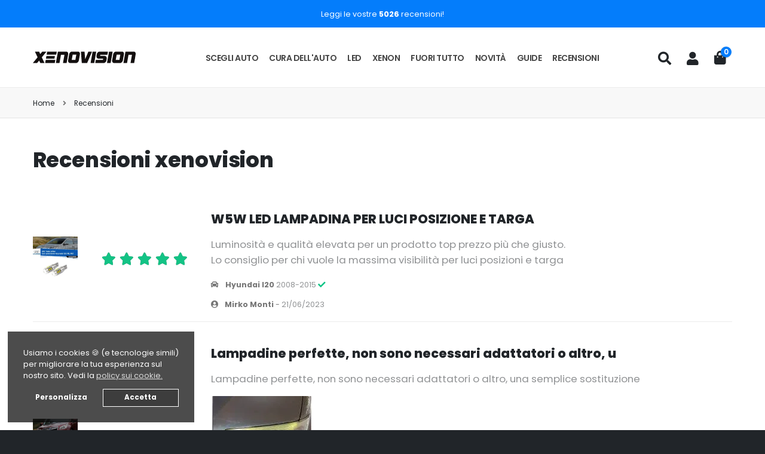

--- FILE ---
content_type: text/html; charset=UTF-8
request_url: https://www.xenovision.it/reviews?_pp=3&page=5&product%5B0%5D=1389
body_size: 17410
content:
<!DOCTYPE html>
<html lang="it" class="fixed h-100 bg-dark">
<head>
    <meta charset="utf-8">

    <meta http-equiv="X-UA-Compatible" content="IE=edge">
    <meta http-equiv="content-type" content="text/html; charset=utf-8"/>
    <!-- CSRF Token -->
    <meta name="csrf-token" content="lZYNmVHTiSqCSkIgjhnMfTpfKOMLiiSJfacGcYGM">
    <!-- Scripts -->
    <script>
        window.Ismsoft = {"csrfToken":"lZYNmVHTiSqCSkIgjhnMfTpfKOMLiiSJfacGcYGM","defaultDateJSFormat":"dd\/MM\/yyyy","defaultDatetimeJSFormat":"dd\/MM\/yyyy HH:mm:ss"};
    </script>

            <!-- Web Fonts  -->
        <link rel="preconnect" href="https://fonts.googleapis.com">
        <link rel="preconnect" href="https://fonts.gstatic.com" crossorigin>
                <link rel="preload" href="https://fonts.googleapis.com/css?family=Poppins:300,400,500,600,700,800,900&display=swap" as="style">
        <link id="googleFonts" href="https://fonts.googleapis.com/css?family=Poppins:300,400,500,600,700,800,900&display=swap" rel="stylesheet" type="text/css">
        <!-- Favicon -->
    <link rel="shortcut icon" href="/favicon.ico" type="image/x-icon"/>
    <link rel="apple-touch-icon" sizes="180x180" href="/apple-touch-icon.png">
    <link rel="icon" type="image/png" sizes="32x32" href="/favicon-32x32.png">
    <link rel="icon" type="image/png" sizes="16x16" href="/favicon-16x16.png">
    <link rel="manifest" href="/site.webmanifest">
    <!-- Mobile Metas -->
    <meta name="viewport" content="width=device-width, initial-scale=1.0, height=device-height, minimum-scale=1.0, user-scalable=0">
                    <meta name="apple-mobile-web-app-title" content="Xenovision Store">
    <meta name="application-name" content="Xenovision Store">
    <meta name="msapplication-TileColor" content="#da532c">
    <meta name="msapplication-TileImage" content="/mstile-144x144.png">
    <meta name="theme-color" content="#ffffff">
    <meta name="format-detection" content="telephone=no">
    <!-- spec scripts end -->
            <link rel="stylesheet" href="https://x-cf.xenovision.it/assets/themes/xenovision-b4/css/all-head.css?v=1.0.2503021425">
            <meta name="mobile-web-app-capable" content="yes"/>
            <link rel="canonical" href="https://www.xenovision.it/reviews">
        <meta name="twitter:site" content="@xenovisionit">
            <link rel="stylesheet" href="https://x-cf.xenovision.it/assets/themes/xenovision-b4/css/custom-css.css?v=1.0.2503021425">
            <title>Le vostre recensioni | Xenovision.it</title>
    <meta name="description" content="Le recensioni dei nostri clienti e foto del montaggio."/>
    <meta name="keywords" content=""/>
    <meta name="robots" content="INDEX,FOLLOW"/>

    <meta property="og:title" content="Le vostre recensioni | Xenovision.it"/>
    <meta property="og:type" content="website"/>
    <meta property="og:url" content="https://www.xenovision.it/"/>
    <meta property="og:description" content="Le recensioni dei nostri clienti e foto del montaggio."/>
    <meta property="og:site_name" content="Xenovision.it"/>
    <script type='application/ld+json'>{
        "@context": "https://schema.org",
        "@graph": [
            {
                "@type": "Organization",
                "@id": "https://www.xenovision.it/#organization",
                "name": "xenovision.it",
                "url": "https://www.xenovision.it",
                "sameAs": [
                    "https://www.facebook.com/xenovision.it/",
                    "https://www.instagram.com/xenovision.it/"
                ],
                "logo": {
                    "@type": "ImageObject",
                    "@id": "https://www.xenovision.it/#logo",
                    "url": "https://www.xenovision.it/assets/themes/xenovision-b4/images/apple-touch-icon-180x180.png",
                    "width": 180,
                    "height": 180,
                    "caption": "Xenovision.it"
                },
                "image": {
                    "@id": "https://www.xenovision.it/#logo"
                }
            },
            {
                "@type": "WebSite",
                "@id": "https://www.xenovision.it/#website",
                "url": "https://www.xenovision.it/",
                "name": "xenovision.it",
                "publisher": {
                    "@id": "https://www.xenovision.it/#organization"
                },
                "potentialAction": {
                    "@type": "SearchAction",
                    "target": "https://www.xenovision.it/advanced-search-result?keywords=={search_term_string}",
                    "query-input": "required name=search_term_string"
                }
            },
            {
                "@type": "WebPage",
                "@id": "https://www.xenovision.it/#webpage",
                "url": "https://www.xenovision.it/",
                "inLanguage": "it-IT",
                "name": "xenovision.it",
                "headline": "Ridefiniamo il concetto di Qualità per Kit LED e Xenon. Dal 2005.",
                "description": "Dal 2005 Xenovision è Qualità al Primo Posto per kit LED e kit xenon. Nel nostro shop boutique troverai pochi, selezionatissimi prodotti che non deluderanno le tue aspettative. Se sei rimasto deluso dai Kit LED economici venduti online, allora ti interesserà cosa abbiamo da offrire.",
                "isPartOf": {
                    "@id": "https://www.xenovision.it/#website"
                },
                "about": {
                    "@id": "https://www.xenovision.it/#organization"
                },
                "datePublished": "2020-01-01T10:20:15+00:00",
                "dateModified": "2021-02-26T09:41:39+00:00"
            }
        ]
    }
</script>
            <!-- Google tag manager START -->
    <script>
        // Define dataLayer and the gtag function.
        window.dataLayer = window.dataLayer || [];
        function gtag()
        {
            dataLayer.push(arguments);
        }

        if (typeof getCookieValueByKey !== 'function') {
            function getCookieValueByKey(name)
            {
                const value = `; ${document.cookie}`;
                const parts = value.split(`; ${name}=`);
                if (parts.length === 2) return parts.pop().split(';').shift();
                return '';
            }
        }

        //get the cookie thing! from cookie! do not use other! cookieconsent_status -has to work with cached
        gtag('consent', 'default', {
            'ad_storage':         (getCookieValueByKey('cookieconsent_status') === 'allow' || getCookieValueByKey('cookieconsent_options').includes('1') || getCookieValueByKey('cookieconsent_status') !== 'allow') ? 'granted' : 'denied',
            'ad_user_data':       (getCookieValueByKey('cookieconsent_status') === 'allow' || getCookieValueByKey('cookieconsent_options').includes('1') || getCookieValueByKey('cookieconsent_status') !== 'allow') ? 'granted' : 'denied',
            'ad_personalization': (getCookieValueByKey('cookieconsent_status') === 'allow' || getCookieValueByKey('cookieconsent_options').includes('1') || getCookieValueByKey('cookieconsent_status') !== 'allow') ? 'granted' : 'denied',
            'analytics_storage':  (getCookieValueByKey('cookieconsent_status') === 'allow' || getCookieValueByKey('cookieconsent_options').includes('3') || getCookieValueByKey('cookieconsent_status') !== 'allow') ? 'granted' : 'denied',
        });
    </script>
    <!-- Google Tag Manager -->
    <script>(function (w, d, s, l, i) {
            w[l] = w[l] || [];
            w[l].push({
                'gtm.start':
                    new Date().getTime(), event: 'gtm.js'
            });
            var f                          = d.getElementsByTagName(s)[0],
                j = d.createElement(s), dl = l != 'dataLayer' ? '&l=' + l : '';
            j.async = true;
            j.src =
                'https://www.googletagmanager.com/gtm.js?id=' + i + dl;
            f.parentNode.insertBefore(j, f);
        })(window, document, 'script', 'dataLayer', 'GTM-MGG8XTLL');</script>
    <!-- End Google Tag Manager -->
    <script>
        
        document.addEventListener('click', function (event) {
            // Check if the clicked element matches the selector
            if (event.target.matches('.cc-btn.cc-allow') || event.target.matches('.cc-btn.cc-dismiss') || event.target.matches('.cc-btn.cc-deny'))
            {
                // Wait for gtag to be available!
                try {
                    gtag('consent', 'update', {
                        'ad_storage':         'granted',
                        'ad_user_data':       'granted',
                        'ad_personalization': 'granted',
                        'analytics_storage':  'granted'
                    });
                } catch (error) {
                    console.error('Error updating consent:', error);
                }
            }
        });
    </script>
    <!-- Google tag manager END -->
        
    </head>

<body data-plugin-scroll-spy data-plugin-options="{'target': '#header'}"
       style="">
    <!-- Google Tag Manager (noscript) -->
    <noscript>
        <iframe src="https://www.googletagmanager.com/ns.html?id=GTM-MGG8XTLL"
                height="0" width="0" style="display:none;visibility:hidden"></iframe>
    </noscript>
    <!-- End Google Tag Manager (noscript) -->
<div class="body ">

    <header id="header" class=" "
        data-plugin-options="{'stickyEnabled': true, 'stickyEffect': 'shrink', 'stickyEnableOnBoxed': true, 'stickyEnableOnMobile': true, 'stickyChangeLogo': true, 'stickyStartAt': 120, 'stickyHeaderContainerHeight': false}">
    <div class="header-body header-border-bottom overflow-visible border-top-0 ">
                    <div class="header-top header-top-simple-border-bottom header-top-light-border-bottom bg-primary ">
                <div class="container py-2">
                    <p class="text-color-light text-center mb-0">
                        <span class="text-2 text-light"><a class="text-light" href="https://www.xenovision.it/reviews">Leggi le vostre <b>5026</b> recensioni!</a></span>
                    </p>
                </div>
            </div>
                <div class="header-container container flex-column">
            <div class="header-row h-100">
                                    <span class="mobile-toggle " style="padding-left: 0!important;" data-bs-toggle="collapse" data-bs-target=".header-nav-main nav">
                        <i class="fas fa-bars text-4 me-2" style="min-width: 23.5px; display: inline-block;"></i>
                    </span>
                                <div class="header-column flex-row w-auto">
                    <div class="header-logo d-flex align-items-center">
                        <a href="https://www.xenovision.it" class="d-inline-block">
                            <img src="https://x-cf.xenovision.it/assets/themes/xenovision-b4/img/logo-long-black.svg"
                                 alt="Xenovision.it"
                                 width="172" height="32" data-sticky-width="172" data-sticky-height="32" style="top: 0px;"/>
                        </a>
                    </div>
                </div>
                                    <div class="header-column w-100 ps-lg-2 ps-xl-5 ">
                        <div class="header-nav header-nav-line header-nav-bottom-line header-nav-bottom-line-effect-1 justify-content-center  w-100">
    <div class="header-nav-main header-nav-main-square header-nav-main-dropdown-no-borders header-nav-main-effect-1 header-nav-main-sub-effect-1">
        <nav class="collapse" style="transition-duration: 100ms">
            <ul class="nav nav-pills" id="mainNav">
                                    <li class="category-select-auto dropdown dropdown-mega">
        <a class="dropdown-item dropdown-toggle text-lg-3" rel="secrow_select-auto" href="https://www.xenovision.it">
            Scegli auto
            <em class="tip tip-dark d-inline-block d-lg-none" style="line-height: 18px; top: -1px;"
                data-appear-animation="fadeInRight" data-appear-animation-delay="0"
                data-appear-animation-duration="1s">
                Inizia qui! <i class="tip-arrow"></i>
            </em>
        </a>
        <ul class="dropdown-menu mx-0">
            <li>
                <div class="dropdown-mega-content">
                    <div class="row">
                                                    <div class="col-3 col-sm-2 col-lg-1 col-xl-1 mb-0 p-3 p-lg-3 p-xl-4">
                                <a href="https://www.xenovision.it/abarth-c-5087" title="Abarth" class="m-0 p-0 ">
                                    <span class="thumb-info thumb-info-centered-info border-radius-0">
                                        <span class="thumb-info-wrapper border-radius-0">
                                            <img class="img-fluid border-radius-0" alt="Abarth"
                                                 title="Abarth"
                                                 src="https://x-cf.xenovision.it/storage/images/categories/abarth.svg?v=3e0e3df8cb6d0c0f364ef2f5a50f7403"
                                                 width="600px" height="600px">
                                            <span class="thumb-info-title">
                                                <span class="thumb-info-inner text-1">Abarth</span>
                                            </span>
                                        </span>
                                    </span>
                                </a>
                            </div>
                                                    <div class="col-3 col-sm-2 col-lg-1 col-xl-1 mb-0 p-3 p-lg-3 p-xl-4">
                                <a href="https://www.xenovision.it/alfa-romeo-c-5233" title="Alfa Romeo" class="m-0 p-0 ">
                                    <span class="thumb-info thumb-info-centered-info border-radius-0">
                                        <span class="thumb-info-wrapper border-radius-0">
                                            <img class="img-fluid border-radius-0" alt="Alfa Romeo"
                                                 title="Alfa Romeo"
                                                 src="https://x-cf.xenovision.it/storage/images/categories/alfa-romeo.svg?v=696c2d3f7c457b446ef977c35cc7c831"
                                                 width="600px" height="600px">
                                            <span class="thumb-info-title">
                                                <span class="thumb-info-inner text-1">Alfa Romeo</span>
                                            </span>
                                        </span>
                                    </span>
                                </a>
                            </div>
                                                    <div class="col-3 col-sm-2 col-lg-1 col-xl-1 mb-0 p-3 p-lg-3 p-xl-4">
                                <a href="https://www.xenovision.it/audi-c-6762" title="Audi" class="m-0 p-0 ">
                                    <span class="thumb-info thumb-info-centered-info border-radius-0">
                                        <span class="thumb-info-wrapper border-radius-0">
                                            <img class="img-fluid border-radius-0" alt="Audi"
                                                 title="Audi"
                                                 src="https://x-cf.xenovision.it/storage/images/categories/audi.svg?v=eee8b2f3c731280af42efa9ff52603ac"
                                                 width="600px" height="600px">
                                            <span class="thumb-info-title">
                                                <span class="thumb-info-inner text-1">Audi</span>
                                            </span>
                                        </span>
                                    </span>
                                </a>
                            </div>
                                                    <div class="col-3 col-sm-2 col-lg-1 col-xl-1 mb-0 p-3 p-lg-3 p-xl-4">
                                <a href="https://www.xenovision.it/bmw-c-8747" title="BMW" class="m-0 p-0 ">
                                    <span class="thumb-info thumb-info-centered-info border-radius-0">
                                        <span class="thumb-info-wrapper border-radius-0">
                                            <img class="img-fluid border-radius-0" alt="BMW"
                                                 title="BMW"
                                                 src="https://x-cf.xenovision.it/storage/images/categories/bmw.svg?v=b3ee959afc92cebbc9b6cec5ee41c785"
                                                 width="600px" height="600px">
                                            <span class="thumb-info-title">
                                                <span class="thumb-info-inner text-1">BMW</span>
                                            </span>
                                        </span>
                                    </span>
                                </a>
                            </div>
                                                    <div class="col-3 col-sm-2 col-lg-1 col-xl-1 mb-0 p-3 p-lg-3 p-xl-4">
                                <a href="https://www.xenovision.it/chevrolet-c-10533" title="Chevrolet" class="m-0 p-0 ">
                                    <span class="thumb-info thumb-info-centered-info border-radius-0">
                                        <span class="thumb-info-wrapper border-radius-0">
                                            <img class="img-fluid border-radius-0" alt="Chevrolet"
                                                 title="Chevrolet"
                                                 src="https://x-cf.xenovision.it/storage/images/categories/chevrolet.svg?v=6e9dfc0d70490a4dd30acac0f94dfcae"
                                                 width="600px" height="600px">
                                            <span class="thumb-info-title">
                                                <span class="thumb-info-inner text-1">Chevrolet</span>
                                            </span>
                                        </span>
                                    </span>
                                </a>
                            </div>
                                                    <div class="col-3 col-sm-2 col-lg-1 col-xl-1 mb-0 p-3 p-lg-3 p-xl-4">
                                <a href="https://www.xenovision.it/chrysler-c-11053" title="Chrysler" class="m-0 p-0 ">
                                    <span class="thumb-info thumb-info-centered-info border-radius-0">
                                        <span class="thumb-info-wrapper border-radius-0">
                                            <img class="img-fluid border-radius-0" alt="Chrysler"
                                                 title="Chrysler"
                                                 src="https://x-cf.xenovision.it/storage/images/categories/chrysler.svg?v=a2381bbd3ca313555dafc2b320daf7cc"
                                                 width="600px" height="600px">
                                            <span class="thumb-info-title">
                                                <span class="thumb-info-inner text-1">Chrysler</span>
                                            </span>
                                        </span>
                                    </span>
                                </a>
                            </div>
                                                    <div class="col-3 col-sm-2 col-lg-1 col-xl-1 mb-0 p-3 p-lg-3 p-xl-4">
                                <a href="https://www.xenovision.it/citroen-c-11421" title="Citroën" class="m-0 p-0 ">
                                    <span class="thumb-info thumb-info-centered-info border-radius-0">
                                        <span class="thumb-info-wrapper border-radius-0">
                                            <img class="img-fluid border-radius-0" alt="Citroën"
                                                 title="Citroën"
                                                 src="https://x-cf.xenovision.it/storage/images/categories/citroen.svg?v=f3be9aab96c7b4bf7d6de1812dbe32fe"
                                                 width="600px" height="600px">
                                            <span class="thumb-info-title">
                                                <span class="thumb-info-inner text-1">Citroën</span>
                                            </span>
                                        </span>
                                    </span>
                                </a>
                            </div>
                                                    <div class="col-3 col-sm-2 col-lg-1 col-xl-1 mb-0 p-3 p-lg-3 p-xl-4">
                                <a href="https://www.xenovision.it/dacia-c-13548" title="Dacia" class="m-0 p-0 ">
                                    <span class="thumb-info thumb-info-centered-info border-radius-0">
                                        <span class="thumb-info-wrapper border-radius-0">
                                            <img class="img-fluid border-radius-0" alt="Dacia"
                                                 title="Dacia"
                                                 src="https://x-cf.xenovision.it/storage/images/categories/dacia.svg?v=97f763db6aba176e17573b172edc6db4"
                                                 width="600px" height="600px">
                                            <span class="thumb-info-title">
                                                <span class="thumb-info-inner text-1">Dacia</span>
                                            </span>
                                        </span>
                                    </span>
                                </a>
                            </div>
                                                    <div class="col-3 col-sm-2 col-lg-1 col-xl-1 mb-0 p-3 p-lg-3 p-xl-4">
                                <a href="https://www.xenovision.it/daewoo-c-13978" title="Daewoo" class="m-0 p-0 ">
                                    <span class="thumb-info thumb-info-centered-info border-radius-0">
                                        <span class="thumb-info-wrapper border-radius-0">
                                            <img class="img-fluid border-radius-0" alt="Daewoo"
                                                 title="Daewoo"
                                                 src="https://x-cf.xenovision.it/storage/images/categories/daewoo.svg?v=0bf4f4f1a2c4cbf07d725268a9f72e25"
                                                 width="600px" height="600px">
                                            <span class="thumb-info-title">
                                                <span class="thumb-info-inner text-1">Daewoo</span>
                                            </span>
                                        </span>
                                    </span>
                                </a>
                            </div>
                                                    <div class="col-3 col-sm-2 col-lg-1 col-xl-1 mb-0 p-3 p-lg-3 p-xl-4">
                                <a href="https://www.xenovision.it/daihatsu-c-14376" title="Daihatsu" class="m-0 p-0 ">
                                    <span class="thumb-info thumb-info-centered-info border-radius-0">
                                        <span class="thumb-info-wrapper border-radius-0">
                                            <img class="img-fluid border-radius-0" alt="Daihatsu"
                                                 title="Daihatsu"
                                                 src="https://x-cf.xenovision.it/storage/images/categories/daihatsu.svg?v=d7864f1a876b5311c7d0fd389267e5c3"
                                                 width="600px" height="600px">
                                            <span class="thumb-info-title">
                                                <span class="thumb-info-inner text-1">Daihatsu</span>
                                            </span>
                                        </span>
                                    </span>
                                </a>
                            </div>
                                                    <div class="col-3 col-sm-2 col-lg-1 col-xl-1 mb-0 p-3 p-lg-3 p-xl-4">
                                <a href="https://www.xenovision.it/dodge-c-14798" title="Dodge" class="m-0 p-0 ">
                                    <span class="thumb-info thumb-info-centered-info border-radius-0">
                                        <span class="thumb-info-wrapper border-radius-0">
                                            <img class="img-fluid border-radius-0" alt="Dodge"
                                                 title="Dodge"
                                                 src="https://x-cf.xenovision.it/storage/images/categories/dodge.svg?v=c8288d40aa02a4fd133fcd6684ffb46d"
                                                 width="600px" height="600px">
                                            <span class="thumb-info-title">
                                                <span class="thumb-info-inner text-1">Dodge</span>
                                            </span>
                                        </span>
                                    </span>
                                </a>
                            </div>
                                                    <div class="col-3 col-sm-2 col-lg-1 col-xl-1 mb-0 p-3 p-lg-3 p-xl-4">
                                <a href="https://www.xenovision.it/ds-c-14921" title="DS" class="m-0 p-0 ">
                                    <span class="thumb-info thumb-info-centered-info border-radius-0">
                                        <span class="thumb-info-wrapper border-radius-0">
                                            <img class="img-fluid border-radius-0" alt="DS"
                                                 title="DS"
                                                 src="https://x-cf.xenovision.it/storage/images/categories/ds.svg?v=faba8bdf9531dd0280b0511b9b9801ba"
                                                 width="600px" height="600px">
                                            <span class="thumb-info-title">
                                                <span class="thumb-info-inner text-1">DS</span>
                                            </span>
                                        </span>
                                    </span>
                                </a>
                            </div>
                                                    <div class="col-3 col-sm-2 col-lg-1 col-xl-1 mb-0 p-3 p-lg-3 p-xl-4">
                                <a href="https://www.xenovision.it/fiat-c-15048" title="Fiat" class="m-0 p-0 ">
                                    <span class="thumb-info thumb-info-centered-info border-radius-0">
                                        <span class="thumb-info-wrapper border-radius-0">
                                            <img class="img-fluid border-radius-0" alt="Fiat"
                                                 title="Fiat"
                                                 src="https://x-cf.xenovision.it/storage/images/categories/fiat.svg?v=3b6d6999347093faecd709dd161909c8"
                                                 width="600px" height="600px">
                                            <span class="thumb-info-title">
                                                <span class="thumb-info-inner text-1">Fiat</span>
                                            </span>
                                        </span>
                                    </span>
                                </a>
                            </div>
                                                    <div class="col-3 col-sm-2 col-lg-1 col-xl-1 mb-0 p-3 p-lg-3 p-xl-4">
                                <a href="https://www.xenovision.it/ford-c-16931" title="Ford" class="m-0 p-0 ">
                                    <span class="thumb-info thumb-info-centered-info border-radius-0">
                                        <span class="thumb-info-wrapper border-radius-0">
                                            <img class="img-fluid border-radius-0" alt="Ford"
                                                 title="Ford"
                                                 src="https://x-cf.xenovision.it/storage/images/categories/x600/ford.jpg?v=96614fbb16c685125f0e274b3f6b8d8e"
                                                 width="600px" height="600px">
                                            <span class="thumb-info-title">
                                                <span class="thumb-info-inner text-1">Ford</span>
                                            </span>
                                        </span>
                                    </span>
                                </a>
                            </div>
                                                    <div class="col-3 col-sm-2 col-lg-1 col-xl-1 mb-0 p-3 p-lg-3 p-xl-4">
                                <a href="https://www.xenovision.it/ford-usa-c-19263" title="Ford Usa" class="m-0 p-0 ">
                                    <span class="thumb-info thumb-info-centered-info border-radius-0">
                                        <span class="thumb-info-wrapper border-radius-0">
                                            <img class="img-fluid border-radius-0" alt="Ford Usa"
                                                 title="Ford Usa"
                                                 src="https://x-cf.xenovision.it/storage/images/categories/x600/ford-usa.jpeg?v=685677a17902e2dbc239ca05391544e1"
                                                 width="600px" height="600px">
                                            <span class="thumb-info-title">
                                                <span class="thumb-info-inner text-1">Ford Usa</span>
                                            </span>
                                        </span>
                                    </span>
                                </a>
                            </div>
                                                    <div class="col-3 col-sm-2 col-lg-1 col-xl-1 mb-0 p-3 p-lg-3 p-xl-4">
                                <a href="https://www.xenovision.it/honda-c-19360" title="Honda" class="m-0 p-0 ">
                                    <span class="thumb-info thumb-info-centered-info border-radius-0">
                                        <span class="thumb-info-wrapper border-radius-0">
                                            <img class="img-fluid border-radius-0" alt="Honda"
                                                 title="Honda"
                                                 src="https://x-cf.xenovision.it/storage/images/categories/x600/honda.jpg?v=d957c740b68c99460027ce006a09d2ba"
                                                 width="600px" height="600px">
                                            <span class="thumb-info-title">
                                                <span class="thumb-info-inner text-1">Honda</span>
                                            </span>
                                        </span>
                                    </span>
                                </a>
                            </div>
                                                    <div class="col-3 col-sm-2 col-lg-1 col-xl-1 mb-0 p-3 p-lg-3 p-xl-4">
                                <a href="https://www.xenovision.it/hyundai-c-20332" title="Hyundai" class="m-0 p-0 ">
                                    <span class="thumb-info thumb-info-centered-info border-radius-0">
                                        <span class="thumb-info-wrapper border-radius-0">
                                            <img class="img-fluid border-radius-0" alt="Hyundai"
                                                 title="Hyundai"
                                                 src="https://x-cf.xenovision.it/storage/images/categories/x600/hyundai.jpg?v=0d8a89515fe89cd53cdedd3c039a15b0"
                                                 width="600px" height="600px">
                                            <span class="thumb-info-title">
                                                <span class="thumb-info-inner text-1">Hyundai</span>
                                            </span>
                                        </span>
                                    </span>
                                </a>
                            </div>
                                                    <div class="col-3 col-sm-2 col-lg-1 col-xl-1 mb-0 p-3 p-lg-3 p-xl-4">
                                <a href="https://www.xenovision.it/infiniti-c-22067" title="Infiniti" class="m-0 p-0 ">
                                    <span class="thumb-info thumb-info-centered-info border-radius-0">
                                        <span class="thumb-info-wrapper border-radius-0">
                                            <img class="img-fluid border-radius-0" alt="Infiniti"
                                                 title="Infiniti"
                                                 src="https://x-cf.xenovision.it/storage/images/categories/x600/infiniti.jpeg?v=7b4d0bb1ea88165e7da2c307bea11d6e"
                                                 width="600px" height="600px">
                                            <span class="thumb-info-title">
                                                <span class="thumb-info-inner text-1">Infiniti</span>
                                            </span>
                                        </span>
                                    </span>
                                </a>
                            </div>
                                                    <div class="col-3 col-sm-2 col-lg-1 col-xl-1 mb-0 p-3 p-lg-3 p-xl-4">
                                <a href="https://www.xenovision.it/isuzu-c-22224" title="Isuzu" class="m-0 p-0 ">
                                    <span class="thumb-info thumb-info-centered-info border-radius-0">
                                        <span class="thumb-info-wrapper border-radius-0">
                                            <img class="img-fluid border-radius-0" alt="Isuzu"
                                                 title="Isuzu"
                                                 src="https://x-cf.xenovision.it/storage/images/categories/x600/isuzu.jpeg?v=c187a286b7bb1ed4b50c1fac266bfc78"
                                                 width="600px" height="600px">
                                            <span class="thumb-info-title">
                                                <span class="thumb-info-inner text-1">Isuzu</span>
                                            </span>
                                        </span>
                                    </span>
                                </a>
                            </div>
                                                    <div class="col-3 col-sm-2 col-lg-1 col-xl-1 mb-0 p-3 p-lg-3 p-xl-4">
                                <a href="https://www.xenovision.it/iveco-c-22344" title="Iveco" class="m-0 p-0 ">
                                    <span class="thumb-info thumb-info-centered-info border-radius-0">
                                        <span class="thumb-info-wrapper border-radius-0">
                                            <img class="img-fluid border-radius-0" alt="Iveco"
                                                 title="Iveco"
                                                 src="https://x-cf.xenovision.it/storage/images/categories/x600/iveco-2.jpeg?v=c5944749c722d4cf1dc5c0528c9b59ab"
                                                 width="600px" height="600px">
                                            <span class="thumb-info-title">
                                                <span class="thumb-info-inner text-1">Iveco</span>
                                            </span>
                                        </span>
                                    </span>
                                </a>
                            </div>
                                                    <div class="col-3 col-sm-2 col-lg-1 col-xl-1 mb-0 p-3 p-lg-3 p-xl-4">
                                <a href="https://www.xenovision.it/jaguar-c-22625" title="Jaguar" class="m-0 p-0 ">
                                    <span class="thumb-info thumb-info-centered-info border-radius-0">
                                        <span class="thumb-info-wrapper border-radius-0">
                                            <img class="img-fluid border-radius-0" alt="Jaguar"
                                                 title="Jaguar"
                                                 src="https://x-cf.xenovision.it/storage/images/categories/x600/jaguar.jpg?v=21d35e82a5c98554a8f5afc37b6d40cd"
                                                 width="600px" height="600px">
                                            <span class="thumb-info-title">
                                                <span class="thumb-info-inner text-1">Jaguar</span>
                                            </span>
                                        </span>
                                    </span>
                                </a>
                            </div>
                                                    <div class="col-3 col-sm-2 col-lg-1 col-xl-1 mb-0 p-3 p-lg-3 p-xl-4">
                                <a href="https://www.xenovision.it/jeep-c-22978" title="Jeep" class="m-0 p-0 ">
                                    <span class="thumb-info thumb-info-centered-info border-radius-0">
                                        <span class="thumb-info-wrapper border-radius-0">
                                            <img class="img-fluid border-radius-0" alt="Jeep"
                                                 title="Jeep"
                                                 src="https://x-cf.xenovision.it/storage/images/categories/jeep.svg?v=63ecaf80f2d478d4dfbf8bbf2d829bfc"
                                                 width="600px" height="600px">
                                            <span class="thumb-info-title">
                                                <span class="thumb-info-inner text-1">Jeep</span>
                                            </span>
                                        </span>
                                    </span>
                                </a>
                            </div>
                                                    <div class="col-3 col-sm-2 col-lg-1 col-xl-1 mb-0 p-3 p-lg-3 p-xl-4">
                                <a href="https://www.xenovision.it/kia-c-23291" title="KIA" class="m-0 p-0 ">
                                    <span class="thumb-info thumb-info-centered-info border-radius-0">
                                        <span class="thumb-info-wrapper border-radius-0">
                                            <img class="img-fluid border-radius-0" alt="KIA"
                                                 title="KIA"
                                                 src="https://x-cf.xenovision.it/storage/images/categories/x600/kia.jpg?v=552a03c21c9b30d05056639c4316c685"
                                                 width="600px" height="600px">
                                            <span class="thumb-info-title">
                                                <span class="thumb-info-inner text-1">KIA</span>
                                            </span>
                                        </span>
                                    </span>
                                </a>
                            </div>
                                                    <div class="col-3 col-sm-2 col-lg-1 col-xl-1 mb-0 p-3 p-lg-3 p-xl-4">
                                <a href="https://www.xenovision.it/lancia-c-24981" title="Lancia" class="m-0 p-0 ">
                                    <span class="thumb-info thumb-info-centered-info border-radius-0">
                                        <span class="thumb-info-wrapper border-radius-0">
                                            <img class="img-fluid border-radius-0" alt="Lancia"
                                                 title="Lancia"
                                                 src="https://x-cf.xenovision.it/storage/images/categories/x600/lancia.jpg?v=0febd8884d4018ef0f494a74d24b63a3"
                                                 width="600px" height="600px">
                                            <span class="thumb-info-title">
                                                <span class="thumb-info-inner text-1">Lancia</span>
                                            </span>
                                        </span>
                                    </span>
                                </a>
                            </div>
                                                    <div class="col-3 col-sm-2 col-lg-1 col-xl-1 mb-0 p-3 p-lg-3 p-xl-4">
                                <a href="https://www.xenovision.it/land-rover-c-25344" title="Land Rover" class="m-0 p-0 ">
                                    <span class="thumb-info thumb-info-centered-info border-radius-0">
                                        <span class="thumb-info-wrapper border-radius-0">
                                            <img class="img-fluid border-radius-0" alt="Land Rover"
                                                 title="Land Rover"
                                                 src="https://x-cf.xenovision.it/storage/images/categories/x600/land-rover.jpg?v=2131847b1d4cccf8c5e06f7bef69cf60"
                                                 width="600px" height="600px">
                                            <span class="thumb-info-title">
                                                <span class="thumb-info-inner text-1">Land Rover</span>
                                            </span>
                                        </span>
                                    </span>
                                </a>
                            </div>
                                                    <div class="col-3 col-sm-2 col-lg-1 col-xl-1 mb-0 p-3 p-lg-3 p-xl-4">
                                <a href="https://www.xenovision.it/lexus-c-25865" title="Lexus" class="m-0 p-0 ">
                                    <span class="thumb-info thumb-info-centered-info border-radius-0">
                                        <span class="thumb-info-wrapper border-radius-0">
                                            <img class="img-fluid border-radius-0" alt="Lexus"
                                                 title="Lexus"
                                                 src="https://x-cf.xenovision.it/storage/images/categories/x600/lexus.jpg?v=a2a52743471fc9d71744e35fa3625217"
                                                 width="600px" height="600px">
                                            <span class="thumb-info-title">
                                                <span class="thumb-info-inner text-1">Lexus</span>
                                            </span>
                                        </span>
                                    </span>
                                </a>
                            </div>
                                                    <div class="col-3 col-sm-2 col-lg-1 col-xl-1 mb-0 p-3 p-lg-3 p-xl-4">
                                <a href="https://www.xenovision.it/lotus-c-26407" title="Lotus" class="m-0 p-0 ">
                                    <span class="thumb-info thumb-info-centered-info border-radius-0">
                                        <span class="thumb-info-wrapper border-radius-0">
                                            <img class="img-fluid border-radius-0" alt="Lotus"
                                                 title="Lotus"
                                                 src="https://x-cf.xenovision.it/storage/images/categories/x600/lotus.jpg?v=3741c35b468fdcbcb872b68404a28ae9"
                                                 width="600px" height="600px">
                                            <span class="thumb-info-title">
                                                <span class="thumb-info-inner text-1">Lotus</span>
                                            </span>
                                        </span>
                                    </span>
                                </a>
                            </div>
                                                    <div class="col-3 col-sm-2 col-lg-1 col-xl-1 mb-0 p-3 p-lg-3 p-xl-4">
                                <a href="https://www.xenovision.it/mazda-c-26548" title="Mazda" class="m-0 p-0 ">
                                    <span class="thumb-info thumb-info-centered-info border-radius-0">
                                        <span class="thumb-info-wrapper border-radius-0">
                                            <img class="img-fluid border-radius-0" alt="Mazda"
                                                 title="Mazda"
                                                 src="https://x-cf.xenovision.it/storage/images/categories/x600/mazda.jpg?v=b7a7c709ce0c55992d8cab2c9d2cef7d"
                                                 width="600px" height="600px">
                                            <span class="thumb-info-title">
                                                <span class="thumb-info-inner text-1">Mazda</span>
                                            </span>
                                        </span>
                                    </span>
                                </a>
                            </div>
                                                    <div class="col-3 col-sm-2 col-lg-1 col-xl-1 mb-0 p-3 p-lg-3 p-xl-4">
                                <a href="https://www.xenovision.it/mercedes-c-27777" title="Mercedes" class="m-0 p-0 ">
                                    <span class="thumb-info thumb-info-centered-info border-radius-0">
                                        <span class="thumb-info-wrapper border-radius-0">
                                            <img class="img-fluid border-radius-0" alt="Mercedes"
                                                 title="Mercedes"
                                                 src="https://x-cf.xenovision.it/storage/images/categories/x600/mercedes.jpg?v=308877223a4c6c51b8dc76441cd414bc"
                                                 width="600px" height="600px">
                                            <span class="thumb-info-title">
                                                <span class="thumb-info-inner text-1">Mercedes</span>
                                            </span>
                                        </span>
                                    </span>
                                </a>
                            </div>
                                                    <div class="col-3 col-sm-2 col-lg-1 col-xl-1 mb-0 p-3 p-lg-3 p-xl-4">
                                <a href="https://www.xenovision.it/mg-c-31097" title="MG" class="m-0 p-0 ">
                                    <span class="thumb-info thumb-info-centered-info border-radius-0">
                                        <span class="thumb-info-wrapper border-radius-0">
                                            <img class="img-fluid border-radius-0" alt="MG"
                                                 title="MG"
                                                 src="https://x-cf.xenovision.it/storage/images/categories/x600/mg.jpg?v=b754a30717cd71d8944a731e26b113f0"
                                                 width="600px" height="600px">
                                            <span class="thumb-info-title">
                                                <span class="thumb-info-inner text-1">MG</span>
                                            </span>
                                        </span>
                                    </span>
                                </a>
                            </div>
                                                    <div class="col-3 col-sm-2 col-lg-1 col-xl-1 mb-0 p-3 p-lg-3 p-xl-4">
                                <a href="https://www.xenovision.it/mini-c-31256" title="Mini" class="m-0 p-0 ">
                                    <span class="thumb-info thumb-info-centered-info border-radius-0">
                                        <span class="thumb-info-wrapper border-radius-0">
                                            <img class="img-fluid border-radius-0" alt="Mini"
                                                 title="Mini"
                                                 src="https://x-cf.xenovision.it/storage/images/categories/mini.svg?v=ff9d7f21e62250022dc6f5bd2475caca"
                                                 width="600px" height="600px">
                                            <span class="thumb-info-title">
                                                <span class="thumb-info-inner text-1">Mini</span>
                                            </span>
                                        </span>
                                    </span>
                                </a>
                            </div>
                                                    <div class="col-3 col-sm-2 col-lg-1 col-xl-1 mb-0 p-3 p-lg-3 p-xl-4">
                                <a href="https://www.xenovision.it/mitsubishi-c-31712" title="Mitsubishi" class="m-0 p-0 ">
                                    <span class="thumb-info thumb-info-centered-info border-radius-0">
                                        <span class="thumb-info-wrapper border-radius-0">
                                            <img class="img-fluid border-radius-0" alt="Mitsubishi"
                                                 title="Mitsubishi"
                                                 src="https://x-cf.xenovision.it/storage/images/categories/x600/mitsubishi.jpg?v=e7b437d65b3073c6804fbeb2c9e1d16c"
                                                 width="600px" height="600px">
                                            <span class="thumb-info-title">
                                                <span class="thumb-info-inner text-1">Mitsubishi</span>
                                            </span>
                                        </span>
                                    </span>
                                </a>
                            </div>
                                                    <div class="col-3 col-sm-2 col-lg-1 col-xl-1 mb-0 p-3 p-lg-3 p-xl-4">
                                <a href="https://www.xenovision.it/nissan-c-32935" title="Nissan" class="m-0 p-0 ">
                                    <span class="thumb-info thumb-info-centered-info border-radius-0">
                                        <span class="thumb-info-wrapper border-radius-0">
                                            <img class="img-fluid border-radius-0" alt="Nissan"
                                                 title="Nissan"
                                                 src="https://x-cf.xenovision.it/storage/images/categories/x600/nissan.jpg?v=65e0bce9207bd3a5a51e0d2b568a6214"
                                                 width="600px" height="600px">
                                            <span class="thumb-info-title">
                                                <span class="thumb-info-inner text-1">Nissan</span>
                                            </span>
                                        </span>
                                    </span>
                                </a>
                            </div>
                                                    <div class="col-3 col-sm-2 col-lg-1 col-xl-1 mb-0 p-3 p-lg-3 p-xl-4">
                                <a href="https://www.xenovision.it/opel-c-34652" title="Opel" class="m-0 p-0 ">
                                    <span class="thumb-info thumb-info-centered-info border-radius-0">
                                        <span class="thumb-info-wrapper border-radius-0">
                                            <img class="img-fluid border-radius-0" alt="Opel"
                                                 title="Opel"
                                                 src="https://x-cf.xenovision.it/storage/images/categories/x600/opel.jpg?v=8960b97658a66ea0f690cfac1a10e124"
                                                 width="600px" height="600px">
                                            <span class="thumb-info-title">
                                                <span class="thumb-info-inner text-1">Opel</span>
                                            </span>
                                        </span>
                                    </span>
                                </a>
                            </div>
                                                    <div class="col-3 col-sm-2 col-lg-1 col-xl-1 mb-0 p-3 p-lg-3 p-xl-4">
                                <a href="https://www.xenovision.it/peugeot-c-37113" title="Peugeot" class="m-0 p-0 ">
                                    <span class="thumb-info thumb-info-centered-info border-radius-0">
                                        <span class="thumb-info-wrapper border-radius-0">
                                            <img class="img-fluid border-radius-0" alt="Peugeot"
                                                 title="Peugeot"
                                                 src="https://x-cf.xenovision.it/storage/images/categories/x600/peugeot.jpg?v=33108382b3e6584aa7dcc9286988847f"
                                                 width="600px" height="600px">
                                            <span class="thumb-info-title">
                                                <span class="thumb-info-inner text-1">Peugeot</span>
                                            </span>
                                        </span>
                                    </span>
                                </a>
                            </div>
                                                    <div class="col-3 col-sm-2 col-lg-1 col-xl-1 mb-0 p-3 p-lg-3 p-xl-4">
                                <a href="https://www.xenovision.it/porsche-c-39436" title="Porsche" class="m-0 p-0 ">
                                    <span class="thumb-info thumb-info-centered-info border-radius-0">
                                        <span class="thumb-info-wrapper border-radius-0">
                                            <img class="img-fluid border-radius-0" alt="Porsche"
                                                 title="Porsche"
                                                 src="https://x-cf.xenovision.it/storage/images/categories/x600/porsche.jpg?v=bfde2fdca264b06c6628212cc6589ad4"
                                                 width="600px" height="600px">
                                            <span class="thumb-info-title">
                                                <span class="thumb-info-inner text-1">Porsche</span>
                                            </span>
                                        </span>
                                    </span>
                                </a>
                            </div>
                                                    <div class="col-3 col-sm-2 col-lg-1 col-xl-1 mb-0 p-3 p-lg-3 p-xl-4">
                                <a href="https://www.xenovision.it/renault-c-40083" title="Renault" class="m-0 p-0 ">
                                    <span class="thumb-info thumb-info-centered-info border-radius-0">
                                        <span class="thumb-info-wrapper border-radius-0">
                                            <img class="img-fluid border-radius-0" alt="Renault"
                                                 title="Renault"
                                                 src="https://x-cf.xenovision.it/storage/images/categories/x600/renault.jpg?v=d02a0679e1ed95b5961f798794c6f54a"
                                                 width="600px" height="600px">
                                            <span class="thumb-info-title">
                                                <span class="thumb-info-inner text-1">Renault</span>
                                            </span>
                                        </span>
                                    </span>
                                </a>
                            </div>
                                                    <div class="col-3 col-sm-2 col-lg-1 col-xl-1 mb-0 p-3 p-lg-3 p-xl-4">
                                <a href="https://www.xenovision.it/saab-c-42725" title="Saab" class="m-0 p-0 ">
                                    <span class="thumb-info thumb-info-centered-info border-radius-0">
                                        <span class="thumb-info-wrapper border-radius-0">
                                            <img class="img-fluid border-radius-0" alt="Saab"
                                                 title="Saab"
                                                 src="https://x-cf.xenovision.it/storage/images/categories/x600/saab.jpg?v=0b74eb6cc0e4ef10576ffcf4cd32a05f"
                                                 width="600px" height="600px">
                                            <span class="thumb-info-title">
                                                <span class="thumb-info-inner text-1">Saab</span>
                                            </span>
                                        </span>
                                    </span>
                                </a>
                            </div>
                                                    <div class="col-3 col-sm-2 col-lg-1 col-xl-1 mb-0 p-3 p-lg-3 p-xl-4">
                                <a href="https://www.xenovision.it/seat-c-43038" title="Seat" class="m-0 p-0 ">
                                    <span class="thumb-info thumb-info-centered-info border-radius-0">
                                        <span class="thumb-info-wrapper border-radius-0">
                                            <img class="img-fluid border-radius-0" alt="Seat"
                                                 title="Seat"
                                                 src="https://x-cf.xenovision.it/storage/images/categories/x600/seat.jpg?v=efa31ecacdbb8af98e090785d822df74"
                                                 width="600px" height="600px">
                                            <span class="thumb-info-title">
                                                <span class="thumb-info-inner text-1">Seat</span>
                                            </span>
                                        </span>
                                    </span>
                                </a>
                            </div>
                                                    <div class="col-3 col-sm-2 col-lg-1 col-xl-1 mb-0 p-3 p-lg-3 p-xl-4">
                                <a href="https://www.xenovision.it/skoda-c-44007" title="Skoda" class="m-0 p-0 ">
                                    <span class="thumb-info thumb-info-centered-info border-radius-0">
                                        <span class="thumb-info-wrapper border-radius-0">
                                            <img class="img-fluid border-radius-0" alt="Skoda"
                                                 title="Skoda"
                                                 src="https://x-cf.xenovision.it/storage/images/categories/skoda.svg?v=4b8e85b58719b5c15145aa2ebb419fc7"
                                                 width="600px" height="600px">
                                            <span class="thumb-info-title">
                                                <span class="thumb-info-inner text-1">Skoda</span>
                                            </span>
                                        </span>
                                    </span>
                                </a>
                            </div>
                                                    <div class="col-3 col-sm-2 col-lg-1 col-xl-1 mb-0 p-3 p-lg-3 p-xl-4">
                                <a href="https://www.xenovision.it/smart-c-44970" title="Smart" class="m-0 p-0 ">
                                    <span class="thumb-info thumb-info-centered-info border-radius-0">
                                        <span class="thumb-info-wrapper border-radius-0">
                                            <img class="img-fluid border-radius-0" alt="Smart"
                                                 title="Smart"
                                                 src="https://x-cf.xenovision.it/storage/images/categories/x600/smart.jpg?v=24826fc186de435324b417a145c1def8"
                                                 width="600px" height="600px">
                                            <span class="thumb-info-title">
                                                <span class="thumb-info-inner text-1">Smart</span>
                                            </span>
                                        </span>
                                    </span>
                                </a>
                            </div>
                                                    <div class="col-3 col-sm-2 col-lg-1 col-xl-1 mb-0 p-3 p-lg-3 p-xl-4">
                                <a href="https://www.xenovision.it/ssangyong-c-45249" title="Ssangyong" class="m-0 p-0 ">
                                    <span class="thumb-info thumb-info-centered-info border-radius-0">
                                        <span class="thumb-info-wrapper border-radius-0">
                                            <img class="img-fluid border-radius-0" alt="Ssangyong"
                                                 title="Ssangyong"
                                                 src="https://x-cf.xenovision.it/storage/images/categories/x600/ssangyong.jpg?v=d748a600fe89a6abd01b174e8d2eb35c"
                                                 width="600px" height="600px">
                                            <span class="thumb-info-title">
                                                <span class="thumb-info-inner text-1">Ssangyong</span>
                                            </span>
                                        </span>
                                    </span>
                                </a>
                            </div>
                                                    <div class="col-3 col-sm-2 col-lg-1 col-xl-1 mb-0 p-3 p-lg-3 p-xl-4">
                                <a href="https://www.xenovision.it/subaru-c-45587" title="Subaru" class="m-0 p-0 ">
                                    <span class="thumb-info thumb-info-centered-info border-radius-0">
                                        <span class="thumb-info-wrapper border-radius-0">
                                            <img class="img-fluid border-radius-0" alt="Subaru"
                                                 title="Subaru"
                                                 src="https://x-cf.xenovision.it/storage/images/categories/x600/subaru.jpg?v=3c50c0cf057cb8aab8bf3fb28b711b6a"
                                                 width="600px" height="600px">
                                            <span class="thumb-info-title">
                                                <span class="thumb-info-inner text-1">Subaru</span>
                                            </span>
                                        </span>
                                    </span>
                                </a>
                            </div>
                                                    <div class="col-3 col-sm-2 col-lg-1 col-xl-1 mb-0 p-3 p-lg-3 p-xl-4">
                                <a href="https://www.xenovision.it/suzuki-c-46318" title="Suzuki" class="m-0 p-0 ">
                                    <span class="thumb-info thumb-info-centered-info border-radius-0">
                                        <span class="thumb-info-wrapper border-radius-0">
                                            <img class="img-fluid border-radius-0" alt="Suzuki"
                                                 title="Suzuki"
                                                 src="https://x-cf.xenovision.it/storage/images/categories/x600/suzuki.jpg?v=1690bccd010b308cd33989d3819ed96a"
                                                 width="600px" height="600px">
                                            <span class="thumb-info-title">
                                                <span class="thumb-info-inner text-1">Suzuki</span>
                                            </span>
                                        </span>
                                    </span>
                                </a>
                            </div>
                                                    <div class="col-3 col-sm-2 col-lg-1 col-xl-1 mb-0 p-3 p-lg-3 p-xl-4">
                                <a href="https://www.xenovision.it/toyota-c-47017" title="Toyota" class="m-0 p-0 ">
                                    <span class="thumb-info thumb-info-centered-info border-radius-0">
                                        <span class="thumb-info-wrapper border-radius-0">
                                            <img class="img-fluid border-radius-0" alt="Toyota"
                                                 title="Toyota"
                                                 src="https://x-cf.xenovision.it/storage/images/categories/x600/toyota.jpg?v=8411899c3d68aa07d7d142ed8e13833b"
                                                 width="600px" height="600px">
                                            <span class="thumb-info-title">
                                                <span class="thumb-info-inner text-1">Toyota</span>
                                            </span>
                                        </span>
                                    </span>
                                </a>
                            </div>
                                                    <div class="col-3 col-sm-2 col-lg-1 col-xl-1 mb-0 p-3 p-lg-3 p-xl-4">
                                <a href="https://www.xenovision.it/volvo-c-50050" title="Volvo" class="m-0 p-0 ">
                                    <span class="thumb-info thumb-info-centered-info border-radius-0">
                                        <span class="thumb-info-wrapper border-radius-0">
                                            <img class="img-fluid border-radius-0" alt="Volvo"
                                                 title="Volvo"
                                                 src="https://x-cf.xenovision.it/storage/images/categories/x600/volvo.jpg?v=94ae78261adc94a727c0a99edd823f7d"
                                                 width="600px" height="600px">
                                            <span class="thumb-info-title">
                                                <span class="thumb-info-inner text-1">Volvo</span>
                                            </span>
                                        </span>
                                    </span>
                                </a>
                            </div>
                                                    <div class="col-3 col-sm-2 col-lg-1 col-xl-1 mb-0 p-3 p-lg-3 p-xl-4">
                                <a href="https://www.xenovision.it/vw-c-50673" title="VW" class="m-0 p-0 ">
                                    <span class="thumb-info thumb-info-centered-info border-radius-0">
                                        <span class="thumb-info-wrapper border-radius-0">
                                            <img class="img-fluid border-radius-0" alt="VW"
                                                 title="VW"
                                                 src="https://x-cf.xenovision.it/storage/images/categories/vw.svg?v=b5c1caa526f06a92af57f453ec736a6c"
                                                 width="600px" height="600px">
                                            <span class="thumb-info-title">
                                                <span class="thumb-info-inner text-1">VW</span>
                                            </span>
                                        </span>
                                    </span>
                                </a>
                            </div>
                                                    <div class="col-3 col-sm-2 col-lg-1 col-xl-1 mb-0 p-3 p-lg-3 p-xl-4">
                                <a href="https://www.xenovision.it/tesla-c-103383" title="Tesla" class="m-0 p-0 ">
                                    <span class="thumb-info thumb-info-centered-info border-radius-0">
                                        <span class="thumb-info-wrapper border-radius-0">
                                            <img class="img-fluid border-radius-0" alt="Tesla"
                                                 title="Tesla"
                                                 src="https://x-cf.xenovision.it/storage/images/categories/tesla.svg?v=cd99ab22961166444bbfe6afaacf004e"
                                                 width="600px" height="600px">
                                            <span class="thumb-info-title">
                                                <span class="thumb-info-inner text-1">Tesla</span>
                                            </span>
                                        </span>
                                    </span>
                                </a>
                            </div>
                                            </div>
                </div>
            </li>
        </ul>
    </li>

            <li class="category-103438 dropdown dropdown-mega">
            <a class="dropdown-item dropdown-toggle text-lg-3"
               rel="secrow_103438"
               href="https://www.xenovision.it/cura-dellauto-c-103438">
                Cura dell&#039;auto

                            </a>
                            <ul class="dropdown-menu ms-0 ps-3">
                    <li>
                        <div class="dropdown-mega-content">
                            <div class="row">
                                                                    <div class="col-md-3">
                                                                                    <a class="m-0 py-3 ps-md-0 dropdown-item font-weight-semi-bold dropdown-mega-sub-title text-color-dark text-lg-4 text-3"
                                               href="https://www.xenovision.it/accessori-universali-c-110171">
                                                Accessori universali
                                            </a>
                                                                                <ul class="dropdown-mega-sub-nav">
                                                                                                                                                <li>
                                                        <a class="dropdown-item"
                                                           href="https://www.xenovision.it/specchietti-con-schermo-incorporato-per-telecamera-parcheggio-c-5007">Retrovisori LCD</a>
                                                    </li>
                                                                                                                                    </ul>
                                    </div>
                                                                    <div class="col-md-3">
                                                                                    <a class="m-0 py-3 ps-md-0 dropdown-item font-weight-semi-bold dropdown-mega-sub-title text-color-dark text-lg-4 text-3"
                                               href="https://www.xenovision.it/interni-c-103453">
                                                Interni
                                            </a>
                                                                                <ul class="dropdown-mega-sub-nav">
                                                                                                                                                <li>
                                                        <a class="dropdown-item"
                                                           href="https://www.xenovision.it/pulizia-vetri-c-103467">Pulizia Vetri</a>
                                                    </li>
                                                                                                    <li>
                                                        <a class="dropdown-item"
                                                           href="https://www.xenovision.it/sedili-in-pelle-c-103472">Sedili in Pelle</a>
                                                    </li>
                                                                                                    <li>
                                                        <a class="dropdown-item"
                                                           href="https://www.xenovision.it/pulizia-tessuto-c-103470">Pulizia Tessuto</a>
                                                    </li>
                                                                                                    <li>
                                                        <a class="dropdown-item"
                                                           href="https://www.xenovision.it/pulizia-plastiche-c-103469">Pulizia Plastiche</a>
                                                    </li>
                                                                                                    <li>
                                                        <a class="dropdown-item"
                                                           href="https://www.xenovision.it/igienizzanti-c-103471">Igienizzanti</a>
                                                    </li>
                                                                                                                                    </ul>
                                    </div>
                                                                    <div class="col-md-3">
                                                                                    <a class="m-0 py-3 ps-md-0 dropdown-item font-weight-semi-bold dropdown-mega-sub-title text-color-dark text-lg-4 text-3"
                                               href="https://www.xenovision.it/attrezzatura-c-103454">
                                                Attrezzatura
                                            </a>
                                                                                <ul class="dropdown-mega-sub-nav">
                                                                                                                                                <li>
                                                        <a class="dropdown-item"
                                                           href="https://www.xenovision.it/pennelli-c-108316">Pennelli</a>
                                                    </li>
                                                                                                    <li>
                                                        <a class="dropdown-item"
                                                           href="https://www.xenovision.it/applicatori-c-108317">Applicatori</a>
                                                    </li>
                                                                                                    <li>
                                                        <a class="dropdown-item"
                                                           href="https://www.xenovision.it/microfibra-c-108318">Microfibra</a>
                                                    </li>
                                                                                                    <li>
                                                        <a class="dropdown-item"
                                                           href="https://www.xenovision.it/claybar-c-108320">Claybar</a>
                                                    </li>
                                                                                                    <li>
                                                        <a class="dropdown-item"
                                                           href="https://www.xenovision.it/spugne-c-108319">Spugne</a>
                                                    </li>
                                                                                                                                    </ul>
                                    </div>
                                                                    <div class="col-md-3">
                                                                                    <a class="m-0 py-3 ps-md-0 dropdown-item font-weight-semi-bold dropdown-mega-sub-title text-color-dark text-lg-4 text-3"
                                               href="https://www.xenovision.it/kit-cura-dellauto-c-103455">
                                                Kit cura dell&#039;auto
                                            </a>
                                                                                <ul class="dropdown-mega-sub-nav">
                                                                                    </ul>
                                    </div>
                                                            </div>
                        </div>
                    </li>
                </ul>
                    </li>
            <li class="category-1478 dropdown dropdown-mega">
            <a class="dropdown-item dropdown-toggle text-lg-3"
               rel="secrow_1478"
               href="https://www.xenovision.it/illuminazione-led-per-auto-c-1478">
                LED

                            </a>
                            <ul class="dropdown-menu ms-0 ps-3">
                    <li>
                        <div class="dropdown-mega-content">
                            <div class="row">
                                                                    <div class="col-md-3">
                                                                                    <a class="m-0 py-3 ps-md-0 dropdown-item font-weight-semi-bold dropdown-mega-sub-title text-color-dark text-lg-4 text-3"
                                               href="https://www.xenovision.it/kit-led-qualita-massima-c-1477">
                                                Kit LED
                                            </a>
                                                                                <ul class="dropdown-mega-sub-nav">
                                                                                    </ul>
                                    </div>
                                                                    <div class="col-md-3">
                                                                                    <a class="m-0 py-3 ps-md-0 dropdown-item font-weight-semi-bold dropdown-mega-sub-title text-color-dark text-lg-4 text-3"
                                               href="https://www.xenovision.it/lampadine-led-c-1193">
                                                Lampadine LED
                                            </a>
                                                                                <ul class="dropdown-mega-sub-nav">
                                                                                    </ul>
                                    </div>
                                                                    <div class="col-md-3">
                                                                                    <a class="m-0 py-3 ps-md-0 dropdown-item font-weight-semi-bold dropdown-mega-sub-title text-color-dark text-lg-4 text-3"
                                               href="https://www.xenovision.it/led-tappi-coprifaro-universali-c-1161">
                                                Tappi a cupola
                                            </a>
                                                                                <ul class="dropdown-mega-sub-nav">
                                                                                    </ul>
                                    </div>
                                                                    <div class="col-md-3">
                                                                                    <a class="m-0 py-3 ps-md-0 dropdown-item font-weight-semi-bold dropdown-mega-sub-title text-color-dark text-lg-4 text-3"
                                               href="https://www.xenovision.it/led-adattatori-portalampada-c-1381">
                                                Adattatori Portalampada
                                            </a>
                                                                                <ul class="dropdown-mega-sub-nav">
                                                                                    </ul>
                                    </div>
                                                                    <div class="col-md-3">
                                                                                    <a class="m-0 py-3 ps-md-0 dropdown-item font-weight-semi-bold dropdown-mega-sub-title text-color-dark text-lg-4 text-3"
                                               href="https://www.xenovision.it/led-resistenze-spegnispia-c-387">
                                                Spegnispia
                                            </a>
                                                                                <ul class="dropdown-mega-sub-nav">
                                                                                    </ul>
                                    </div>
                                                                    <div class="col-md-3">
                                                                                    <a class="m-0 py-3 ps-md-0 dropdown-item font-weight-semi-bold dropdown-mega-sub-title text-color-dark text-lg-4 text-3"
                                               href="https://www.xenovision.it/led-plafoniere-plugplay-c-1214">
                                                LED Placchette
                                            </a>
                                                                                <ul class="dropdown-mega-sub-nav">
                                                                                    </ul>
                                    </div>
                                                                    <div class="col-md-3">
                                                                                    <a class="m-0 py-3 ps-md-0 dropdown-item font-weight-semi-bold dropdown-mega-sub-title text-color-dark text-lg-4 text-3"
                                               href="https://www.xenovision.it/led-striscia-drl-frecce-c-1190">
                                                Strisce LED DRL / Frecce
                                            </a>
                                                                                <ul class="dropdown-mega-sub-nav">
                                                                                    </ul>
                                    </div>
                                                                    <div class="col-md-3">
                                                                                    <a class="m-0 py-3 ps-md-0 dropdown-item font-weight-semi-bold dropdown-mega-sub-title text-color-dark text-lg-4 text-3"
                                               href="https://www.xenovision.it/led-illuminazione-cambiacolore-rgb-interni-con-telecomando-o-app-c-4973">
                                                LED Pannelli RGB Telecomando
                                            </a>
                                                                                <ul class="dropdown-mega-sub-nav">
                                                                                    </ul>
                                    </div>
                                                                    <div class="col-md-3">
                                                                                    <a class="m-0 py-3 ps-md-0 dropdown-item font-weight-semi-bold dropdown-mega-sub-title text-color-dark text-lg-4 text-3"
                                               href="https://www.xenovision.it/kit-led-ambiente-fibra-ottica-cambiacolore-con-telecomando-o-app-c-4974">
                                                LED Fibra Ottica RGB Telecomando
                                            </a>
                                                                                <ul class="dropdown-mega-sub-nav">
                                                                                    </ul>
                                    </div>
                                                                    <div class="col-md-3">
                                                                                    <a class="m-0 py-3 ps-md-0 dropdown-item font-weight-semi-bold dropdown-mega-sub-title text-color-dark text-lg-4 text-3"
                                               href="https://www.xenovision.it/led-kit-faretti-drl-universali-c-442">
                                                LED Faretti DRL
                                            </a>
                                                                                <ul class="dropdown-mega-sub-nav">
                                                                                    </ul>
                                    </div>
                                                            </div>
                        </div>
                    </li>
                </ul>
                    </li>
            <li class="category-934 dropdown dropdown-mega">
            <a class="dropdown-item dropdown-toggle text-lg-3"
               rel="secrow_934"
               href="https://www.xenovision.it/kit-xenon-1-in-italia-c-934">
                Xenon

                            </a>
                            <ul class="dropdown-menu ms-0 ps-3">
                    <li>
                        <div class="dropdown-mega-content">
                            <div class="row">
                                                                    <div class="col-md-3">
                                                                                    <a class="m-0 py-3 ps-md-0 dropdown-item font-weight-semi-bold dropdown-mega-sub-title text-color-dark text-lg-4 text-3"
                                               href="https://www.xenovision.it/kit-xenon-c-1129">
                                                Kit Xenon
                                            </a>
                                                                                <ul class="dropdown-mega-sub-nav">
                                                                                                                                                <li>
                                                        <a class="dropdown-item"
                                                           href="https://www.xenovision.it/kit-xenon-per-auto-c-376">Kit Xenon per Auto</a>
                                                    </li>
                                                                                                    <li>
                                                        <a class="dropdown-item"
                                                           href="https://www.xenovision.it/kit-xenon-moto-c-379">Kit Xenon per Moto</a>
                                                    </li>
                                                                                                    <li>
                                                        <a class="dropdown-item"
                                                           href="https://www.xenovision.it/kit-retrofit-xenon-c-1130">Kit Xenon per Retrofit</a>
                                                    </li>
                                                                                                                                    </ul>
                                    </div>
                                                                    <div class="col-md-3">
                                                                                    <a class="m-0 py-3 ps-md-0 dropdown-item font-weight-semi-bold dropdown-mega-sub-title text-color-dark text-lg-4 text-3"
                                               href="https://www.xenovision.it/centraline-xenon-c-1396">
                                                Centraline Xenon
                                            </a>
                                                                                <ul class="dropdown-mega-sub-nav">
                                                                                                                                                <li>
                                                        <a class="dropdown-item"
                                                           href="https://www.xenovision.it/diamondpro35-hid-ballasts-c-1397">Centraline 35W</a>
                                                    </li>
                                                                                                    <li>
                                                        <a class="dropdown-item"
                                                           href="https://www.xenovision.it/centraline-42w-canbus-c-1398">Centraline 42W</a>
                                                    </li>
                                                                                                    <li>
                                                        <a class="dropdown-item"
                                                           href="https://www.xenovision.it/x-one-hid-ballast-c-1399">Centraline 55W</a>
                                                    </li>
                                                                                                                                    </ul>
                                    </div>
                                                                    <div class="col-md-3">
                                                                                    <a class="m-0 py-3 ps-md-0 dropdown-item font-weight-semi-bold dropdown-mega-sub-title text-color-dark text-lg-4 text-3"
                                               href="https://www.xenovision.it/lampade-xenon-c-23">
                                                Lampade Xenon
                                            </a>
                                                                                <ul class="dropdown-mega-sub-nav">
                                                                                                                                                <li>
                                                        <a class="dropdown-item"
                                                           href="https://www.xenovision.it/lampade-diamondpro-c-1153">Xenovision DiamondPRO</a>
                                                    </li>
                                                                                                    <li>
                                                        <a class="dropdown-item"
                                                           href="https://www.xenovision.it/lampade-focuspro-c-372">Xenovision FocusPRO</a>
                                                    </li>
                                                                                                    <li>
                                                        <a class="dropdown-item"
                                                           href="https://www.xenovision.it/lampade-xenovision-xt-hid-c-1175">Xenovision D-Series (OEM)</a>
                                                    </li>
                                                                                                                                    </ul>
                                    </div>
                                                                    <div class="col-md-3">
                                                                                    <a class="m-0 py-3 ps-md-0 dropdown-item font-weight-semi-bold dropdown-mega-sub-title text-color-dark text-lg-4 text-3"
                                               href="https://www.xenovision.it/proiettori-lenticolari-e-retrofit-c-4932">
                                                Proiettori Lenticolari
                                            </a>
                                                                                <ul class="dropdown-mega-sub-nav">
                                                                                                                                                <li>
                                                        <a class="dropdown-item"
                                                           href="https://www.xenovision.it/bi-led-proiettori-lenticolari-c-4945">Proiettori Lenticolari BiLED</a>
                                                    </li>
                                                                                                    <li>
                                                        <a class="dropdown-item"
                                                           href="https://www.xenovision.it/proiettori-lenticolari-bixenon-c-1137">Proiettori lenticolari Bi-Xenon</a>
                                                    </li>
                                                                                                    <li>
                                                        <a class="dropdown-item"
                                                           href="https://www.xenovision.it/cover-per-proiettori-lenticolari-c-936">Cover Proiettori</a>
                                                    </li>
                                                                                                                                    </ul>
                                    </div>
                                                                    <div class="col-md-3">
                                                                                    <a class="m-0 py-3 ps-md-0 dropdown-item font-weight-semi-bold dropdown-mega-sub-title text-color-dark text-lg-4 text-3"
                                               href="https://www.xenovision.it/accessori-e-cablaggi-xenon-c-4943">
                                                Accessori e Cavi
                                            </a>
                                                                                <ul class="dropdown-mega-sub-nav">
                                                                                                                                                <li>
                                                        <a class="dropdown-item"
                                                           href="https://www.xenovision.it/cavi-rele-per-kit-xenon-c-4953">Cavi Relè</a>
                                                    </li>
                                                                                                    <li>
                                                        <a class="dropdown-item"
                                                           href="https://www.xenovision.it/adattatori-portalampade-c-114">Adattatori Porta Lampade</a>
                                                    </li>
                                                                                                    <li>
                                                        <a class="dropdown-item"
                                                           href="https://www.xenovision.it/cablaggi-per-kit-xenon-c-117">Spinotti</a>
                                                    </li>
                                                                                                                                    </ul>
                                    </div>
                                                            </div>
                        </div>
                    </li>
                </ul>
                    </li>
            <li class="category-102138 ">
            <a class="dropdown-item  text-lg-3"
               rel="secrow_102138"
               href="https://www.xenovision.it/modelli-in-liquidazione-sottocosto-c-102138">
                Fuori tutto

                            </a>
                    </li>
    
                                <li>
                    <a class="dropdown-item text-lg-3" href='https://www.xenovision.it/new-products'>
                        Novità
                    </a>
                </li>
                <li class="d-lg-none d-xl-inline-block">
                    <a class="dropdown-item text-lg-3" href='/guide'>
                        Guide
                    </a>
                </li>
                <li class="d-lg-none d-xl-inline-block">
                    <a class="dropdown-item text-lg-3" href='https://www.xenovision.it/reviews'>
                        Recensioni
                    </a>
                </li>
            </ul>
        </nav>
    </div>
</div>                    </div>
                    <div class="header-column w-auto">
                        <div class="header-row justify-content-between">
                            <div class="d-flex col-auto col-lg-2 pe-0 ps-0 ps-xl-3 header-nav-features ps-0 ms-0">
                                <ul class="header-extra-info d-flex justify-content-between">
                                    <li class="ms-3">
                                        <div class="header-extra-info-icon">
                                            <div class="header-nav-feature header-nav-features-search header-nav-features-search-reveal">
                                                <a href="#" title="Search"
                                                   class="header-nav-features-search-show-icon text-decoration-none text-color-dark text-color-hover-primary text-0">
                                                    <i class="fas fa-search text-3"></i></a>
                                            </div>
                                        </div>
                                    </li>
                                                                        <li class="ms-3">
                                        <div class="header-extra-info-icon">
                                                                                            <a title="Account"
                                                   href="https://www.xenovision.it/login"
                                                   class="text-decoration-none text-color-dark text-color-hover-primary text-0">
                                                    <i class="fas fa-user text-3"></i>
                                                    <span class="d-none">Account</span>
                                                </a>
                                                                                    </div>
                                    </li>
                                    <li class="ms-3">
                                        <div class="header-nav-feature header-nav-features-cart header-nav-features-cart-big d-inline-flex header-extra-info-icon top-2">
    <a href="https://www.xenovision.it/shopping-cart" class="text-decoration-none text-color-dark  text-color-hover-primary text-0 ">
                    <i class="fas fa-shopping-bag text-3"></i>
                        <span class="cart-info">
                <span class="cart-qty countCart">0</span>
            </span>
            </a>
    </div>




                                    </li>
                                </ul>
                            </div>
                        </div>
                    </div>
                            </div>
            <div class="header-row">
                <div class="header-nav-features header-nav-features-no-border p-static z-index-2">
                    <div class="header-nav-feature header-nav-features-search header-nav-features-search-reveal header-nav-features-search-reveal-big-search px-3" style="background-color: #047DFB;">
                        <form method="GET" action="https://www.xenovision.it/advanced-search-result" accept-charset="UTF-8" role="search" class="d-flex w-100 h-100">
                        <div class="big-search-header input-group">
                            <a href="#" class="header-nav-features-search-hide-icon"><i class="fas fa-times header-nav-top-icon text-white"></i></a>
                            <input class="form-control text-1 text-light placeholder-primary" autocorrect="off" spellcheck="false" id="headerSearch" type="text" placeholder="Cerca auto ..." data-search-suggest="https://www.xenovision.it/search-suggest" style="border-color: rgba(255,255,255,0.2);" name="keywords">
                                                    </div>
                        </form>
                    </div>
                </div>
            </div>
        </div>
    </div>
</header>
    
            <section class="page-top wide page-header-1 border-bottom border-width-1 border-bottom-light">
        <div class="container hide-title">
            <div class="breadcrumbs-wrap">
                <ol class="breadcrumb" itemscope itemtype="https://schema.org/BreadcrumbList" style="display:block; white-space: nowrap; overflow: auto;">
                                                                                                        <li class="home" itemprop="itemListElement" itemscope
                                    itemtype="https://schema.org/ListItem">
                                    <a itemprop="item" href="https://www.xenovision.it"
                                       class="text-color-dark text-color-hover-primary text-transform-none"
                                       title="Home">
                                        <span itemprop="name">Home</span>
                                    </a>
                                    <meta itemprop="position" content="1">
                                </li>
                                                                                                                                                            <li itemprop="itemListElement" itemscope
                                    itemtype="https://schema.org/ListItem">
                                    <span class="text-color-dark text-transform-none"
                                          itemprop="name">Recensioni</span>
                                    <meta itemprop="position" content="2">
                                </li>
                                                                                        </ol>
            </div>
        </div>
    </section>
    
    <div role="main" class="main">
                        <div class="shop">
            <div class="container">
                            </div>
                <div class="container mb-5">
        <h1 class="text-dark font-weight-extra-bold text-center text-xl-start text-9 my-5">
            Recensioni xenovision
        </h1>
                <div class="smart-content-replace" data-scroll-top="1" data-scroll-top-offset="150">
            <div class="listing-section" id="xUBaQnGcWakKbqYm">
        <div class="reviews-style-1">
                                                                    <article class="post post-large ms-0 pb-2 mb-4 border-bottom-light">
                        <div class="row align-items-center">
                            <div class="col-md-1 col-vs-2 col-6">
                                                                    <img class="img-fluid img-rounded lazyload" width="100px" height="100px" alt="Luci posizione LED W5W Hyundai I20  2008-2015 W5W Tube"
                                         src="/storage/images/cat-prod/x200sq/luci-posizione-led-w5w-hyundai-i20-pb-pbt-2008-2015-w5w-tube-1.jpg?v=d0a7e40caf058517d6113dbaba9634ca"
                                         data-src="/storage/images/cat-prod/x200sq/luci-posizione-led-w5w-hyundai-i20-pb-pbt-2008-2015-w5w-tube-1.jpg?v=d0a7e40caf058517d6113dbaba9634ca"
                                    >
                                                            </div>
                            <div class="col-md-3 col-lg-2 col-6 text-center" style="font-size: 1.5em;">
                                <div class="rating-stars text-nowrap " title="5 Stars" style="position: relative">
                <span class="d-inline-block position-relative">
            <span class="empty-stars text-left d-inline-block" style="text-align: left;">
                                    <span class="star d-inline-block"><i class="far fa-star"></i></span>
                                    <span class="star d-inline-block"><i class="far fa-star"></i></span>
                                    <span class="star d-inline-block"><i class="far fa-star"></i></span>
                                    <span class="star d-inline-block"><i class="far fa-star"></i></span>
                                    <span class="star d-inline-block"><i class="far fa-star"></i></span>
                            </span>
            <span class="filled-stars overflow-hidden text-left d-inline-block" style="width: 100%; position: absolute; left: 0; text-align: left">
                                    <span class="star d-inline-block" style="color: #13C385;"><i class="fas fa-star"></i></span>
                                    <span class="star d-inline-block" style="color: #13C385;"><i class="fas fa-star"></i></span>
                                    <span class="star d-inline-block" style="color: #13C385;"><i class="fas fa-star"></i></span>
                                    <span class="star d-inline-block" style="color: #13C385;"><i class="fas fa-star"></i></span>
                                    <span class="star d-inline-block" style="color: #13C385;"><i class="fas fa-star"></i></span>
                            </span>
        </span>
        </div>                            </div>
                            <div class="post-content col-md-8 col-xl-9">
                                <div class="my-1">
                                    <p class="text-5 my-3 font-weight-extra-bold">
                                                                                    <span class="text-color-dark text-decoration-none">
                                                W5W LED LAMPADINA PER LUCI POSIZIONE E TARGA
                                            </span>
                                                                            </p>
                                    <p class="text-4 mb-3 text-color-dark opacity-5">
                                        Luminosità e qualità elevata per un prodotto top prezzo più che giusto.<br />
Lo consiglio per chi vuole la massima visibilità per luci posizioni e targa
                                    </p>
                                                                                                                        <div class="lightbox"
                                                 data-plugin-options="{'delegate': 'a', 'type': 'image', 'gallery': {'enabled': true}, 'mainClass': 'mfp-with-zoom', 'zoom': {'enabled': true, 'duration': 300}}">
                                                                                            </div>
                                        
                                    
                                                                            <div class="post-meta position-relative"
                                             href="https://www.xenovision.it/hidden-t3d2-ldprklght-c-90219">
                                            <i class="fas fa-car me-2"></i>
                                            <span class="mb-0 pe-0 font-weight-bold">
                                                Hyundai I20
                                            </span>
                                            <span class="text-dark opacity-5 pe-0">
                                                                                                                                                            2008-2015
                                                                                                                                                </span>
                                                                                                                                                <a class="stretched-link" href="https://www.xenovision.it/luci-posizione-led-hyundai-i20-2008-2015-c-21098">
                                                        <i class="fa fa-check text-color-success"></i>
                                                    </a>
                                                                                                                                    </div>
                                                                        <div class="post-meta">
                                        <i class="fas fa-user-circle me-2"></i>
                                        <span class="mb-0 pe-0 font-weight-bold">Mirko Monti</span>
                                        -
                                        <span class="text-dark opacity-5">21/06/2023</span>
                                    </div>

                                                                    </div>
                            </div>
                        </div>
                    </article>

                                                                                                        <article class="post post-large ms-0 pb-2 mb-4 border-bottom-light">
                        <div class="row align-items-center">
                            <div class="col-md-1 col-vs-2 col-6">
                                                                    <img class="img-fluid img-rounded lazyload" width="100px" height="100px" alt="Luci posizione LED W5W Subaru Forester SG 2002-2012 W5W Tube"
                                         src="/storage/images/cat-prod/x200sq/luci-posizione-led-w5w-subaru-forester-sg-2002-2012-w5w-tube-1.jpg?v=24be5a1cd9681ffbed4169765bc88476"
                                         data-src="/storage/images/cat-prod/x200sq/luci-posizione-led-w5w-subaru-forester-sg-2002-2012-w5w-tube-1.jpg?v=24be5a1cd9681ffbed4169765bc88476"
                                    >
                                                            </div>
                            <div class="col-md-3 col-lg-2 col-6 text-center" style="font-size: 1.5em;">
                                <div class="rating-stars text-nowrap " title="5 Stars" style="position: relative">
                <span class="d-inline-block position-relative">
            <span class="empty-stars text-left d-inline-block" style="text-align: left;">
                                    <span class="star d-inline-block"><i class="far fa-star"></i></span>
                                    <span class="star d-inline-block"><i class="far fa-star"></i></span>
                                    <span class="star d-inline-block"><i class="far fa-star"></i></span>
                                    <span class="star d-inline-block"><i class="far fa-star"></i></span>
                                    <span class="star d-inline-block"><i class="far fa-star"></i></span>
                            </span>
            <span class="filled-stars overflow-hidden text-left d-inline-block" style="width: 100%; position: absolute; left: 0; text-align: left">
                                    <span class="star d-inline-block" style="color: #13C385;"><i class="fas fa-star"></i></span>
                                    <span class="star d-inline-block" style="color: #13C385;"><i class="fas fa-star"></i></span>
                                    <span class="star d-inline-block" style="color: #13C385;"><i class="fas fa-star"></i></span>
                                    <span class="star d-inline-block" style="color: #13C385;"><i class="fas fa-star"></i></span>
                                    <span class="star d-inline-block" style="color: #13C385;"><i class="fas fa-star"></i></span>
                            </span>
        </span>
        </div>                            </div>
                            <div class="post-content col-md-8 col-xl-9">
                                <div class="my-1">
                                    <p class="text-5 my-3 font-weight-extra-bold">
                                                                                    <span class="text-color-dark text-decoration-none">
                                                Lampadine perfette, non sono necessari adattatori o altro, u
                                            </span>
                                                                            </p>
                                    <p class="text-4 mb-3 text-color-dark opacity-5">
                                        Lampadine perfette, non sono necessari adattatori o altro, una semplice sostituzione
                                    </p>
                                                                                                                        <div class="lightbox"
                                                 data-plugin-options="{'delegate': 'a', 'type': 'image', 'gallery': {'enabled': true}, 'mainClass': 'mfp-with-zoom', 'zoom': {'enabled': true, 'duration': 300}}">
                                                                                                    <a class="d-inline-block img-thumbnail img-thumbnail-no-borders img-thumbnail-hover-icon mb-3 me-1" target="_blank"
                                                       href="/storage/images/products/w5w-lampadine-led-tube-6000k-coppia.jpeg?v=10f0fd1d73b011eea2855fa2a02c612c">
                                                        <img class="img-fluid lazyload"
                                                             src="https://x-cf.xenovision.it/assets/themes/xenovision-b4/img/xenovision-img-placeholder.jpg"
                                                             data-src="/storage/images/products/x170q70sq/w5w-lampadine-led-tube-6000k-coppia.jpeg?v=10f0fd1d73b011eea2855fa2a02c612c"
                                                             alt="Subaru Forester 2002-2012"
                                                             width="170px"
                                                             height="170px">
                                                    </a>
                                                                                            </div>
                                        
                                    
                                                                            <div class="post-meta position-relative"
                                             href="https://www.xenovision.it/hidden-t3d2-ldprklght-c-97808">
                                            <i class="fas fa-car me-2"></i>
                                            <span class="mb-0 pe-0 font-weight-bold">
                                                Subaru Forester
                                            </span>
                                            <span class="text-dark opacity-5 pe-0">
                                                                                                                                                            2002-2012
                                                                                                                                                </span>
                                                                                                                                                <a class="stretched-link" href="https://www.xenovision.it/luci-posizione-led-subaru-forester-sg-2002-2012-c-45652">
                                                        <i class="fa fa-check text-color-success"></i>
                                                    </a>
                                                                                                                                    </div>
                                                                        <div class="post-meta">
                                        <i class="fas fa-user-circle me-2"></i>
                                        <span class="mb-0 pe-0 font-weight-bold">Paolo</span>
                                        -
                                        <span class="text-dark opacity-5">19/06/2023</span>
                                    </div>

                                                                    </div>
                            </div>
                        </div>
                    </article>

                                                                                                        <article class="post post-large ms-0 pb-2 mb-4 border-bottom-light">
                        <div class="row align-items-center">
                            <div class="col-md-1 col-vs-2 col-6">
                                                                                                            <img class="img-fluid img-rounded lazyload" width="100px" height="100px" alt="W5W: Lampadine LED Tube 6000k (Coppia)"
                                         src="/storage/images/products/x200sq/w5w-lampadine-led-tube-6000k-coppia-4.jpg?v=862dc2eb9755d9b9d9a0fcaa8a0f27e1"
                                         data-src="/storage/images/products/x200sq/w5w-lampadine-led-tube-6000k-coppia-4.jpg?v=862dc2eb9755d9b9d9a0fcaa8a0f27e1"
                                    >
                                                            </div>
                            <div class="col-md-3 col-lg-2 col-6 text-center" style="font-size: 1.5em;">
                                <div class="rating-stars text-nowrap " title="5 Stars" style="position: relative">
                <span class="d-inline-block position-relative">
            <span class="empty-stars text-left d-inline-block" style="text-align: left;">
                                    <span class="star d-inline-block"><i class="far fa-star"></i></span>
                                    <span class="star d-inline-block"><i class="far fa-star"></i></span>
                                    <span class="star d-inline-block"><i class="far fa-star"></i></span>
                                    <span class="star d-inline-block"><i class="far fa-star"></i></span>
                                    <span class="star d-inline-block"><i class="far fa-star"></i></span>
                            </span>
            <span class="filled-stars overflow-hidden text-left d-inline-block" style="width: 100%; position: absolute; left: 0; text-align: left">
                                    <span class="star d-inline-block" style="color: #13C385;"><i class="fas fa-star"></i></span>
                                    <span class="star d-inline-block" style="color: #13C385;"><i class="fas fa-star"></i></span>
                                    <span class="star d-inline-block" style="color: #13C385;"><i class="fas fa-star"></i></span>
                                    <span class="star d-inline-block" style="color: #13C385;"><i class="fas fa-star"></i></span>
                                    <span class="star d-inline-block" style="color: #13C385;"><i class="fas fa-star"></i></span>
                            </span>
        </span>
        </div>                            </div>
                            <div class="post-content col-md-8 col-xl-9">
                                <div class="my-1">
                                    <p class="text-5 my-3 font-weight-extra-bold">
                                                                                    <span class="text-color-dark text-decoration-none">
                                                Ottima luminosità e nessun errore, consigliate
                                            </span>
                                                                            </p>
                                    <p class="text-4 mb-3 text-color-dark opacity-5">
                                        Ottima luminosità e nessun errore, consigliate
                                    </p>
                                                                                                                        <div class="lightbox"
                                                 data-plugin-options="{'delegate': 'a', 'type': 'image', 'gallery': {'enabled': true}, 'mainClass': 'mfp-with-zoom', 'zoom': {'enabled': true, 'duration': 300}}">
                                                                                            </div>
                                        
                                    
                                                                            <div class="post-meta position-relative"
                                             href="#">
                                            <i class="fas fa-car me-2"></i>
                                            <span class="mb-0 pe-0 font-weight-bold">
                                                VW EOS
                                            </span>
                                            <span class="text-dark opacity-5 pe-0">
                                                                                                    2006-2015
                                                                                            </span>
                                                                                    </div>
                                                                        <div class="post-meta">
                                        <i class="fas fa-user-circle me-2"></i>
                                        <span class="mb-0 pe-0 font-weight-bold">Claudio Diben</span>
                                        -
                                        <span class="text-dark opacity-5">09/05/2023</span>
                                    </div>

                                                                    </div>
                            </div>
                        </div>
                    </article>

                                                        </div>

                                    <div class="text-center pagination-content mt-3">
                                            <nav class="d-flex justify-content-center">
        <ul class="pagination" role="navigation">
            
                            <li class="page-item">
                    <a class="page-link" href="https://www.xenovision.it/reviews?_pp=3&amp;page=4&amp;product%5B0%5D=1389" rel="nofollow" aria-label="&laquo; Previous">&lsaquo;</a>
                </li>
            
            
                            
                
                
                                                                                        <li class="page-item  ">
                                <a class="page-link" href="https://www.xenovision.it/reviews?_pp=3&amp;product%5B0%5D=1389" rel="nofollow">1</a>
                            </li>
                                                                                                <li class="page-item d-none d-sm-block ">
                                <a class="page-link" href="https://www.xenovision.it/reviews?_pp=3&amp;page=2&amp;product%5B0%5D=1389" rel="nofollow">2</a>
                            </li>
                                                                                                <li class="page-item d-none d-sm-block ">
                                <a class="page-link" href="https://www.xenovision.it/reviews?_pp=3&amp;page=3&amp;product%5B0%5D=1389" rel="nofollow">3</a>
                            </li>
                                                                                                <li class="page-item d-none d-sm-block ">
                                <a class="page-link" href="https://www.xenovision.it/reviews?_pp=3&amp;page=4&amp;product%5B0%5D=1389" rel="nofollow">4</a>
                            </li>
                                                                                                <li class="page-item active" aria-current="page"><span class="page-link">5</span></li>
                                                                                                <li class="page-item  ">
                                <a class="page-link" href="https://www.xenovision.it/reviews?_pp=3&amp;page=6&amp;product%5B0%5D=1389" rel="nofollow">6</a>
                            </li>
                                                                                                <li class="page-item d-none d-sm-block ">
                                <a class="page-link" href="https://www.xenovision.it/reviews?_pp=3&amp;page=7&amp;product%5B0%5D=1389" rel="nofollow">7</a>
                            </li>
                                                                                                <li class="page-item d-none d-sm-block ">
                                <a class="page-link" href="https://www.xenovision.it/reviews?_pp=3&amp;page=8&amp;product%5B0%5D=1389" rel="nofollow">8</a>
                            </li>
                                                                                                <li class="page-item d-none d-sm-block ">
                                <a class="page-link" href="https://www.xenovision.it/reviews?_pp=3&amp;page=9&amp;product%5B0%5D=1389" rel="nofollow">9</a>
                            </li>
                                                                                                <li class="page-item d-none d-sm-block ">
                                <a class="page-link" href="https://www.xenovision.it/reviews?_pp=3&amp;page=10&amp;product%5B0%5D=1389" rel="nofollow">10</a>
                            </li>
                                                                                        
                                    <li class="page-item disabled" aria-disabled="true"><span class="page-link">...</span></li>
                
                
                                            
                
                
                                                                                        <li class="page-item  ">
                                <a class="page-link" href="https://www.xenovision.it/reviews?_pp=3&amp;page=25&amp;product%5B0%5D=1389" rel="nofollow">25</a>
                            </li>
                                                                                                <li class="page-item d-none d-sm-block ">
                                <a class="page-link" href="https://www.xenovision.it/reviews?_pp=3&amp;page=26&amp;product%5B0%5D=1389" rel="nofollow">26</a>
                            </li>
                                                                        
            
                            <li class="page-item">
                    <a class="page-link" href="https://www.xenovision.it/reviews?_pp=3&amp;page=6&amp;product%5B0%5D=1389" rel="nofollow" aria-label="Next &raquo;">&rsaquo;</a>
                </li>
                    </ul>
    </nav>

                                    </div>
                        </div>

        </div>
    </div>
        </div>
            </div>
        <footer id="footer" class="footer-texts-more-lighten mt-0">
    
        <div class="container">
            <div class="row py-4 my-5">
                <div class="col-md-4 mb-5 mb-lg-0">
                    <a href="/" class="logo pe-0 pe-lg-3">
                        <img alt="Xenovision.it" src="https://x-cf.xenovision.it/assets/themes/xenovision-b4/img/logo-long-white.svg" class="opacity-7 bottom-4" height="16">
                    </a>
                    <p class="mt-3 mb-2">
                        Ridefiniamo il concetto di Qualità nell&#039;illuminazione LED e Xenon aftermarket. Se sei rimasto deluso dai prodotti low-cost in vendita online, ti piacerà cosa abbiamo da offrire: Qualità Massima. Garantito.
                    </p>
                    <p class="mb-3">
                        <a href="https://www.xenovision.it/about" class="btn-flat btn-xs text-color-light">
                            <strong class="text-2">LEGGI DI PIU&#039;</strong>
                            <i class="fas fa-angle-right p-relative top-1"></i>
                        </a>
                    </p>

                    <ul class="social-icons social-icons-clean-with-border social-icons-medium">
                        <li class="social-icons-instagram">
                            <a href="https://www.instagram.com/xenovision.it" rel="nofollow" class="no-footer-css" target="_blank" title="Instagram"><i class="fab fa-instagram"></i></a>
                        </li>
                        <li class="social-icons-facebook">
                            <a href="https://www.facebook.com/xenovision.it" rel="nofollow" class="no-footer-css" target="_blank" title="Facebook"><i class="fab fa-facebook-f"></i></a>
                        </li>
                    </ul>
                </div>
                <div class="col-md-6 col-lg-2 mb-5 mb-lg-0">
                    <div class="text-4 font-weight-semi-bold text-uppercase text-color-light mb-3">LINK UTILI</div>
                    <ul class="list list-unstyled mb-0">
                                                <li class="mb-0"><a href="https://help.xenovision.it/hc/it/sections/360004668699" target="_blank">Guide fai-da-te</a></li>
                        <li class="mb-0"><a href="https://www.xenovision.it/account/assistance">Storico Ordini</a></li>
                        <li class="mb-0"><a href="https://www.xenovision.it/login">Accedi all&#039;account</a></li>
                        <li class="mb-0"><a href="https://www.xenovision.it/account/assistance?return">Effettua un reso</a></li>
                        <li class="mb-0"><a href="https://www.xenovision.it/account/assistance?warranty">Ottieni garanzia</a></li>
                        <li class="mb-0"><a href="https://www.xenovision.it/account/assistance?download">Scarica manuali</a></li>
                        <li class="mb-0"><a href="https://www.xenovision.it/reviews">Leggi recensioni</a></li>
                    </ul>
                </div>
                <div class="col-md-6 col-lg-2 mb-5 mb-md-0">
                    <div class="text-4 font-weight-semi-bold text-uppercase text-color-light mb-3">ACQUISTA SICURO</div>
                    <ul class="list list-unstyled mb-0">
                        <li class="mb-0"><a href="https://www.xenovision.it/terms-and-conditions#title-cond-21">Politica resi</a></li>
                        <li class="mb-0"><a href="https://www.xenovision.it/terms-and-conditions#title-cond-16">Pagamenti sicuri</a></li>
                        <li class="mb-0"><a href="https://www.xenovision.it/terms-and-conditions#title-cond-16">Spedizione e consegna</a></li>
                        <li class="mb-0"><a href="https://www.xenovision.it/terms-and-conditions#title-cond-15">Termini e condizioni</a></li>
                        <li class="mb-0"><a href="https://www.xenovision.it/privacy">Privacy</a></li>
                        <li class="mb-0"><a href="https://www.xenovision.it/about">Chi siamo</a></li>
                    </ul>
                </div>
                <div class="col-md-6 col-lg-4">
                    <div class="text-4 font-weight-semi-bold text-uppercase text-color-light mb-3">ISCRIVITI ALLA NEWSLETTER</div>
                    <p class="mb-2">Ricevi le ultime notizie su eventi, novità e offerte. Iscriviti per la newsletter:</p>
                    <div class="alert alert-success d-none" id="newsletterSuccess">
                        <strong>Success!</strong> You've been added to our email list.
                    </div>
                    <div class="alert alert-danger d-none" id="newsletterError"></div>

                    <form id="newsletterForm" action="" method="POST" class="form-style-5 opacity-10 mb-3">
                        <div class="input-group input-group-rounded">
                            <input class="form-control" placeholder="Indirizzo Email" name="newsletterEmail" id="newsletterEmail" type="text">
                            <button class="btn btn-primary text-light text-color-dark" type="submit"><strong>VAI!</strong></button>
                        </div>
                    </form>
                    
                    <div class="text-4 font-weight-semi-bold text-uppercase text-color-light mb-2 mt-5">Recensioni</div>
                    <div class="d-xl-flex content-align-center">
                        <div class="me-2" style="min-width: 85px; white-space: nowrap;">
                            <i class="fa fa-star text-color-success"></i>
                            <i class="fa fa-star text-color-success"></i>
                            <i class="fa fa-star text-color-success"></i>
                            <i class="fa fa-star text-color-success"></i>
                            <i class="fa fa-star text-color-success"></i>
                        </div>
                        <div>
                            <b class="text-white">5026</b> recensioni prodotti, <span class="text-white">98.1%</span> positive.
                            <br class="d-sm-none">
                            <a href="https://www.xenovision.it/reviews" class="text-decoration-underline">
                                Leggile ora
                            </a>
                        </div>
                    </div>

                    <div class="d-xl-flex content-align-center mt-5">
                        <div class="d-xl-flex flex-wrap">
                            <span class="ms-0 me-1">
                                <i class="fab fa-whatsapp text-color-success"></i>
                            </span>
                            <b class="text-white me-2">WhatsApp</b><a href="https://wa.me/393534183757" target="_blank" class="text-decoration-undderline me-2">+39 353 418 3757</a>
                        </div>
                        <div class="ms-xl-2 d-xl-flex flex-wrap">
                            <span class=" me-1">
                                <i class="fas fa-at text-color-light"></i>
                            </span>
                            <b class="text-white me-2">email</b><a href="https://www.xenovision.it/account" target="_blank" class="text-decoration-undderline me-2">Scrivici ora</a>
                        </div>
                        <div class="ms-xl-2 d-xl-flex flex-wrap">
                            <span class="me-1">
                                <i class="fab fa-telegram text-color-primary"></i>
                            </span>
                            <b class="text-white me-2">Telegram</b><a href="https://t.me/XenovisionBot" target="_blank" class="text-decoration-undderline me-2">@xenovision</a>
                        </div>
                    </div>
                </div>
            </div>
        </div>
        <div class="container">
        <div class="footer-copyright footer-copyright-style-2  pt-4 pb-5">
            <div class="row align-items-center justify-content-md-between">
                <div class="col-12 col-md-auto text-center text-md-start mb-2 mb-md-0">
                    <p class="mb-0">
                        Copyright © 2006 - 2026 Xenovision.it - IT16245761008 - Roma. Tutti i diritti riservati.
                        <a class="mx-2" href="https://www.xenovision.it/faq">
                            FAQ
                        </a>
                        |
                        <a class="mx-2" href="https://www.xenovision.it/terms-and-conditions">
                            Termini e Condizioni
                        </a>
                    </p>
                                    </div>
                <div class="col-12 col-md-auto">
                    <div class="payment-cc justify-content-center justify-content-md-end">
                        <i class="fab fa-cc-visa"></i>
                        <i class="fab fa-cc-paypal"></i>
                        <i class="fab fa-cc-mastercard"></i>
                    </div>
                </div>
            </div>
        </div>
    </div>
</footer>
                </div>
<div id="menu-backdrop"></div>
    <script src="https://x-cf.xenovision.it/assets/themes/xenovision-b4/js/vendors.js?v=1.0.2503021425"></script>
            <script src="https://x-cf.xenovision.it/assets/themes/xenovision-b4/js/app.js?v=1.0.2503021425"></script>
    
<!-- Specific Page Vendor CSS -->
<!-- Specific Page Vendor CSS start -->
<script>
   $(function() {
        let uniqueCss = [    '/assets/themes/xenovision-b4/vendor/owl.carousel/assets/owl.carousel.min.css',
    '/assets/themes/xenovision-b4/vendor/owl.carousel/assets/owl.theme.default.min.css',
    '/assets/themes/xenovision-b4/vendor/bootstrap-star-rating/css/star-rating.min.css',
    '/assets/themes/xenovision-b4/vendor/bootstrap-star-rating/themes/krajee-fas/theme.min.css',
];

        uniqueCss.forEach(loadCssResource);
        // $.each(uniqueCss, function (index, value) {
        //     //@todo make a function for it!
        //     loadCssResource(value);
        // });
    });
</script>
<!-- Specific Page Vendor CSS end --><!-- Specific Page Vendor theme -->
<!-- Unique scripts start -->
<script>
   $(function() {
        let uniqueJs = [];
        if (typeof window.Ismsoft === 'undefined') {
            window.Ismsoft = {};
        }
        window.Ismsoft.csrfToken = "lZYNmVHTiSqCSkIgjhnMfTpfKOMLiiSJfacGcYGM";
        window.Ismsoft.cloudFrontUrl = "https://x-cf.xenovision.it";
        uniqueJs.forEach(loadJsResource);
    });
</script>
<!-- Unique scripts end --><!-- spec scripts start -->
                                                    <script type="application/ld+json">
                                {"@context":"https:\/\/schema.org\/","@type":"Review","itemReviewed":{"@context":"https:\/\/schema.org\/","@type":"Product","name":"Luci posizione LED W5W Hyundai I20  2008-2015 W5W Tube","url":"https:\/\/www.xenovision.it\/w5w-lampadine-led-tube-6000k-coppia-p-1389","image":["https:\/\/www.xenovision.it\/storage\/images\/products\/x1200sq\/w5w-lampadine-led-tube-6000k-coppia-4.jpg?v=862dc2eb9755d9b9d9a0fcaa8a0f27e1","https:\/\/www.xenovision.it\/storage\/images\/products\/x1200sq\/w5w-lampadine-led-tube-6000k-coppia-1.jpeg?v=f2a712f8728b51a565917305f8953475","https:\/\/www.xenovision.it\/storage\/images\/products\/x1200sq\/w5w-lampadine-led-tube-6000k-coppia-2.jpeg?v=d58046673cab7fe068e4a84318bca447","https:\/\/www.xenovision.it\/storage\/images\/products\/x1200sq\/w5w-lampadine-led-tube-6000k-coppia-3.jpeg?v=44119006254708ef096f25a96700dfb1","https:\/\/www.xenovision.it\/storage\/images\/products\/x1200sq\/w5w-lampadine-led-tube-6000k-coppia-4.jpeg?v=f31b56f9432b4f03b3b5f4611be3fd96"],"description":"Luci posizione LED 6000k per Hyundai I20  2008-2015. Lampadine W5W canbus modello Tube, luce bianco lunare, lunga durata e compatibilit\u00e0.","sku":"XV-CRE5-T106-2O3B","identifier":"XV-CRE5-T106-2O3B","mpn":"XV-CRE5-T106-2O3B","brand":{"@type":"Brand","name":"XENOVISION","logo":"https:\/\/www.xenovision.it\/xenovision-logo.png"},"offers":{"@type":"Offer","url":"https:\/\/www.xenovision.it\/w5w-lampadine-led-tube-6000k-coppia-p-1389","priceCurrency":"EUR","price":29.9,"priceValidUntil":"2026-03-02","itemCondition":"https:\/\/schema.org\/NewCondition","availability":"https:\/\/schema.org\/InStock"},"aggregateRating":{"@type":"AggregateRating","ratingValue":5,"reviewCount":1}},"datePublished":"2023-06-21","name":"Hyundai I20 2008-2015","reviewBody":"Luminosit\u00e0 e qualit\u00e0 elevata per un prodotto top prezzo pi\u00f9 che giusto.\r\nLo consiglio per chi vuole la massima visibilit\u00e0 per luci posizioni e targa","reviewRating":{"@type":"Rating","ratingValue":5,"bestRating":"5"},"author":{"@type":"Person","name":"Mirko Monti"}}
                            </script>
                                                                                                <script type="application/ld+json">
                                {"@context":"https:\/\/schema.org\/","@type":"Review","itemReviewed":{"@context":"https:\/\/schema.org\/","@type":"Product","name":"Luci posizione LED W5W Subaru Forester SG 2002-2012 W5W Tube","url":"https:\/\/www.xenovision.it\/w5w-lampadine-led-tube-6000k-coppia-p-1389","image":["https:\/\/www.xenovision.it\/storage\/images\/products\/x1200sq\/w5w-lampadine-led-tube-6000k-coppia-5.jpeg?v=3467a9a96db4f23d5f45b0f5eaeaff06","https:\/\/www.xenovision.it\/storage\/images\/products\/x1200sq\/w5w-lampadine-led-tube-6000k-coppia-5.jpg?v=f65c00c041bab77ab44874be15c53276"],"description":"Luci posizione LED 6000k per Subaru Forester SG 2002-2012. Lampadine W5W canbus modello Tube, luce bianco lunare, lunga durata e compatibilit\u00e0.","sku":"XV-CRE5-T106-2VGG","identifier":"XV-CRE5-T106-2VGG","mpn":"XV-CRE5-T106-2VGG","brand":{"@type":"Brand","name":"XENOVISION","logo":"https:\/\/www.xenovision.it\/xenovision-logo.png"},"offers":{"@type":"Offer","url":"https:\/\/www.xenovision.it\/w5w-lampadine-led-tube-6000k-coppia-p-1389","priceCurrency":"EUR","price":29.9,"priceValidUntil":"2026-03-02","itemCondition":"https:\/\/schema.org\/NewCondition","availability":"https:\/\/schema.org\/InStock"},"aggregateRating":{"@type":"AggregateRating","ratingValue":5,"reviewCount":2}},"datePublished":"2023-06-19","name":"Subaru Forester 2002-2012","reviewBody":"Lampadine perfette, non sono necessari adattatori o altro, una semplice sostituzione","reviewRating":{"@type":"Rating","ratingValue":5,"bestRating":"5"},"author":{"@type":"Person","name":"Paolo"},"image":["https:\/\/www.xenovision.it\/storage\/images\/products\/x1200sq\/w5w-lampadine-led-tube-6000k-coppia.jpeg?v=10f0fd1d73b011eea2855fa2a02c612c"]}
                            </script>
                                                                                                <script type="application/ld+json">
                                {"@context":"https:\/\/schema.org\/","@type":"Review","itemReviewed":{"@context":"https:\/\/schema.org\/","@type":"Product","name":"W5W: Lampadine LED Tube 6000k (Coppia)","url":"https:\/\/www.xenovision.it\/w5w-lampadine-led-tube-6000k-coppia-p-1389","image":[],"description":"Coppia LED\u00a0Ultraluminosi, Top Quality.\u00a0Lampadine W5W (T10)\u00a0con 10 chip Led CREE di ultima generazione da 5Watt ciascuno. lluminazione poderosa a 360 gradi su ogni lato, luminosit\u00e0 incredibile. Qualit\u00e0 Massima Garantita Xenovision.","sku":"XV-CRE5-T106","identifier":"XV-CRE5-T106","mpn":"XV-CRE5-T106","brand":{"@type":"Brand","name":"XENOVISION","logo":"https:\/\/www.xenovision.it\/xenovision-logo.png"},"offers":{"@type":"Offer","url":"https:\/\/www.xenovision.it\/w5w-lampadine-led-tube-6000k-coppia-p-1389","priceCurrency":"EUR","price":29.9,"priceValidUntil":"2026-03-02","itemCondition":"https:\/\/schema.org\/NewCondition","availability":"https:\/\/schema.org\/InStock"},"aggregateRating":{"@type":"AggregateRating","ratingValue":4.84,"reviewCount":77}},"datePublished":"2023-05-09","name":"VW EOS 2006-2015","reviewBody":"Ottima luminosit\u00e0 e nessun errore, consigliate","reviewRating":{"@type":"Rating","ratingValue":5,"bestRating":"5"},"author":{"@type":"Person","name":"Claudio Diben"}}
                            </script>
                                                <script>
        $(function () {
            if ($.isFunction($.fn['themePluginLightbox']) && ($('[data-plugin-lightbox]').length || $('.lightbox').length)) {
                theme.fn.execOnceTroughEvent('#xUBaQnGcWakKbqYm .lightbox', 'mouseover.trigger.lightbox', function () {
                    let $this = $(this),
                        opts;

                    let pluginOptions = theme.fn.getOptions($this.data('plugin-options'));
                    if (pluginOptions)
                        opts = pluginOptions;
                    $this.themePluginLightbox(opts);
                });
            }

            new ClipboardJS('.btn-copy-to-clip-board').on('success', function (e) {
                ismsoft.ShowMessage([{title: "Success", text: 'Copied ' + e.text, type: 'success'}]);
                // e.clearSelection();
            }).on('error', function (e) {
                ismsoft.ShowMessage([{title: "Failed", text: 'Copying not working', type: 'error'}]);
            })

        });
    </script>
    <script>
        $(function () {
            $('.reload.form-check-input').on('change', function () {
                document.location = $(this).data('url');
            });
        });
    </script>
        <script>
            $(document).ready(function () {
                    'use strict';
                    if (!document.cookie.includes('cookieconsent_status=allow') && !document.cookie.includes('cookieconsent_status=dismiss')) {
                        loadCssResource('/assets/modules/gdpr/cookieconsent/cookieconsent.min.css');
                        loadJsResource('/assets/modules/gdpr/cookieconsent/cookieconsent.min.js');
                        //we can't update it to latest because of the xeno-frontend!
                        let cookieConsentId = setInterval(function () {
                                if (typeof window.cookieconsent !== "undefined") {
                                    clearInterval(cookieConsentId);
                                    window.cookieconsent.initialise({
                                        // 'container': document.getElementById('footer'), //attach to a container -> issue is attached as first
                                        "palette":  {
                                            "popup":  {
                                                "background": "rgb(0, 0, 0, 0.7)",
                                                "text":       "#fff"
                                            },
                                            "button": {
                                                "border":     "#fff",
                                                "background": "rgb(0, 0, 0, 0.2)",
                                                "text":       "#fff"
                                            }
                                        },
                                        "theme":    "block",
                                        "position": "bottom-left ",
                                        "content":  {
                                            "message": "Usiamo i cookies 🍪 (e tecnologie simili) per migliorare la tua esperienza sul nostro sito. Vedi la",
                                            "dismiss": "Accetta",
                                            "allow":   "Accetta",
                                            "deny":    "Solo necessari",
                                            "link":    "policy sui cookie.",
                                            "href":    "privacy"
                                        },
                                        elements:   {
                                                                                        deny:    '<a aria-label="customize cookies" role="button" tabindex="0" class="cc-btn" href="https://www.xenovision.it/gdpr/cookies/customize" ismsoft-request="bsModal">Personalizza</a>',
                                            dismiss: '<a aria-label="customize cookies" role="button" tabindex="0" class="cc-btn" href="https://www.xenovision.it/gdpr/cookies/customize" ismsoft-request="bsModal">Personalizza</a>',
                                                                                    },
                                        type:       'opt-in',
                                        // layout: "basic-header",
                                    });
                                }
                            }
                        )
                    }
                }
            )
            ;
        </script>
    <!-- spec scripts end -->

<link rel="stylesheet" href="https://x-cf.xenovision.it/assets/themes/xenovision-b4/css/theme-foot.css?v=1.0.2503021425">




    <script>
        setTimeout(function () {
            !function (f, b, e, v, n, t, s) {
                if (f.fbq) return;
                n = f.fbq = function () {
                    n.callMethod ?
                        n.callMethod.apply(n, arguments) : n.queue.push(arguments)
                };
                if (!f._fbq) f._fbq = n;
                n.push = n;
                n.loaded = !0;
                n.version = '2.0';
                n.queue = [];
                t = b.createElement(e);
                t.async = !0;
                t.src = v;
                s = b.getElementsByTagName(e)[0];
                s.parentNode.insertBefore(t, s)
            }(window, document, 'script',
                'https://connect.facebook.net/en_US/fbevents.js');
            fbq('init', '276446744450915');
            fbq('track', 'PageView');
        }, 3000);
    </script>
    <noscript>
        <img height="1" width="1" style="display:none" src="https://www.facebook.com/tr?id=276446744450915&ev=PageView&noscript=1"/>
    </noscript>

    <script>
        setTimeout(function () {
            element = document.createElement('script');
            element.async = !0;
            element.src = 'https://cdn.respond.io/widget/widget.js?wId=1ab80b22-0d93-4712-b397-7f50626af978';
            element.id = 'respondio__growth_tool';
            s = document.getElementsByTagName('script')[0];
            s.parentNode.insertBefore(element, s)
        }, 3000);
    </script>


</body>
</html>

--- FILE ---
content_type: image/svg+xml
request_url: https://x-cf.xenovision.it/storage/images/categories/audi.svg?v=eee8b2f3c731280af42efa9ff52603ac
body_size: 737
content:
<?xml version="1.0" encoding="utf-8"?>
<!-- Generator: Adobe Illustrator 28.0.0, SVG Export Plug-In . SVG Version: 6.00 Build 0)  -->
<svg version="1.1" id="Livello_1" xmlns="http://www.w3.org/2000/svg" xmlns:xlink="http://www.w3.org/1999/xlink" x="0px" y="0px"
	 viewBox="0 0 1200 1200" style="enable-background:new 0 0 1200 1200;" xml:space="preserve">
<style type="text/css">
	.st0{fill:#F9F9FA;}
	.st1{fill:#010101;}
</style>
<path class="st0" d="M-252.4,1043.6c0,0,0,0.4,0,0.6c-1.3,0.2-2.7,0.2-4,0.2c0-330.3,0-660.7,0.5-991c0.5,0.2,0.5,0.4,0.5,1.3
	c0,1.6,0,2.4,0,3.2c0,325.7,0,651.4,0,977.1c0,2-0.3,4.1,0.1,6C-255,1042-253.4,1042.7-252.4,1043.6z"/>
<path class="st1" d="M926.2,425.9c-39.7-0.1-78.1,13.6-108.9,38.6c-63.4-51.5-154.3-51.5-217.7,0c-63.4-51.5-154.3-51.5-217.7,0
	c-74.1-60.1-182.9-48.8-243,25.2s-48.8,182.9,25.2,243c63.5,51.5,154.3,51.5,217.8,0c63.4,51.5,154.3,51.5,217.7,0
	c63.4,51.5,154.3,51.5,217.7,0c74.1,60.1,182.9,48.8,243-25.3s48.8-182.9-25.3-243C1004.3,439.5,965.8,425.9,926.2,425.9z
	 M817.3,676.3c-33.2-46.4-33.2-108.8,0-155.3C850.5,567.4,850.5,629.8,817.3,676.3L817.3,676.3z M599.6,676.3
	c-33.2-46.4-33.2-108.8,0-155.3C632.8,567.4,632.8,629.8,599.6,676.3L599.6,676.3z M381.9,676.3c-33.2-46.4-33.2-108.8,0-155.3
	C415.1,567.4,415.1,629.8,381.9,676.3L381.9,676.3z M139.3,598.6c0-73.8,59.8-133.7,133.7-133.7c29.5,0,58.1,9.7,81.5,27.7
	c-48.6,62.4-48.6,149.8,0,212.2c-58.6,45-142.5,34-187.5-24.6C149.1,656.7,139.3,628.1,139.3,598.6L139.3,598.6z M409.4,704.7
	c48.6-62.4,48.6-149.8,0-212.2c48-36.9,114.8-36.9,162.8,0c-48.6,62.4-48.6,149.8,0,212.2C524.2,741.6,457.4,741.6,409.4,704.7
	L409.4,704.7z M627.1,704.7c48.6-62.4,48.6-149.8,0-212.2c48-36.9,114.8-36.9,162.8,0c-48.6,62.4-48.6,149.8,0,212.2
	C741.9,741.6,675.1,741.6,627.1,704.7L627.1,704.7z M926.2,732.4c-29.4,0-58.1-9.7-81.4-27.6c48.6-62.4,48.6-149.8,0-212.2
	c58.6-45,142.5-33.9,187.5,24.7c45,58.6,33.9,142.5-24.7,187.5C984.2,722.6,955.6,732.4,926.2,732.4L926.2,732.4z"/>
</svg>


--- FILE ---
content_type: image/svg+xml
request_url: https://x-cf.xenovision.it/storage/images/categories/daihatsu.svg?v=d7864f1a876b5311c7d0fd389267e5c3
body_size: 1817
content:
<?xml version="1.0" encoding="utf-8"?>
<!-- Generator: Adobe Illustrator 28.0.0, SVG Export Plug-In . SVG Version: 6.00 Build 0)  -->
<svg version="1.1" id="Livello_1" xmlns="http://www.w3.org/2000/svg" xmlns:xlink="http://www.w3.org/1999/xlink" x="0px" y="0px"
	 viewBox="0 0 1200 1200" style="enable-background:new 0 0 1200 1200;" xml:space="preserve">
<style type="text/css">
	.st0{fill:#FCFCFC;}
	.st1{fill:#EDEDED;}
	.st2{fill-rule:evenodd;clip-rule:evenodd;fill:#FFFFFF;fill-opacity:0;}
	.st3{fill-rule:evenodd;clip-rule:evenodd;fill:#010101;}
	.st4{fill:#010101;}
</style>
<path class="st0" d="M125,795.2c-7,0-14,0-21.3,0c0-6.5,0-12.9,0.2-19.8c0.2-0.4,0.5-0.4,0.6,0c0.8,12.7,6.6,18.1,20.4,19.3
	C125,794.8,125,795.2,125,795.2z"/>
<path class="st1" d="M93.8,698c0,0-0.4,0-0.5,0C93,668.2,93,638.4,93,608.2c0-0.4,0.4-0.4,0.6,0C93.9,638.4,93.8,668.2,93.8,698z"/>
<g>
	<path class="st2" d="M86.4,307.8h1026.7v1026.7H86.4V307.8z"/>
	<path class="st3" d="M681.9,831.8L661.4,794l-20.5,37.8h20.7v19.6l-30.9,0.2l-9.5,17.4h-32.4l53.3-95.6h39.3l52.2,95.6h-32.1
		l-9-17.4h-30.9v-20.1L681.9,831.8L681.9,831.8z M331.5,831.8L311,794l-20.5,37.8h20.7v19.6l-30.9,0.2l-9.5,17.4h-32.4l53.3-95.6
		h39.3l52.2,95.6h-32.1l-9-17.4h-30.9v-20.1L331.5,831.8L331.5,831.8z M429.5,868.9h-29.1v-95.6h29.1V868.9z M543,773.3h29.2v95.6
		H543v-36.8H477v36.8h-29.1v-95.6H477v35H543V773.3L543,773.3z M785.9,868.9h-29.1v-71.7h-42.7v-23.9h114.4v23.9h-42.6V868.9
		L785.9,868.9z M870.6,838.4c0.1,0.6,0.1,1,0.1,1.6c0,8.7,8.3,8.6,14.9,8.9c4.6,0,9.2,0.1,13.8,0.1c6.5,0,13-0.2,19.5-0.6
		c6.5-0.3,12.9-0.1,12.9-8.3c0-7.7-7.2-8.5-13.5-8.5h-4.7c-15.9,0-32,0-47.9-1c-18.8-1.3-24.5-9.7-24.5-27.7
		c0-14.2,2.6-23.9,17.8-27.8c10.2-2.7,31.8-2.9,42.9-2.9l20.4,0.3c11.7,0.1,24.9,0.3,31.8,11.6c3.2,5.6,3,12.2,3.2,18.2h-28.5
		c-0.4-7.2-4.7-8.7-11.2-9c-4.7-0.1-9.5-0.1-14-0.1c-7.5,0-14.8,0.4-22.2,0.7c-5.2,0.3-10.6,1.4-10.6,7.2c0,9.3,10,8.3,16.6,8.6
		l19.5,0.3c6.5,0,12.8,0.1,19.2,0.1c22.2,0,35.3,4.3,35.3,29.1c0,23.5-10.3,27.8-32.4,29.5c-12.5,0.7-24.8,1-37.3,1
		c-6.5,0-13,0-19.5-0.4c-18.3-1.1-30.1-3.4-30.1-25.2v-5.7L870.6,838.4L870.6,838.4L870.6,838.4z M1098,773.5v60.1
		c0,32.3-19.5,36.6-47.7,36.6c-7.9,0-15.9-0.1-23.8-0.1c-30.4,0-51.3-1.1-51.3-37.8v-58.6h29.1v50c0.6,17.9,1.6,22.5,20.8,22.9
		l13,0.1l12-0.1c16.3,0,18.2-4.6,18.6-18.8v-54.2L1098,773.5L1098,773.5z M130.6,845.6h52.2c19.2,0,20.5-7.3,20.5-24.1v-0.9
		c0-16.3-0.3-23.8-20.1-23.8h-52.6l-0.2,23.5h-28.9v-47H189c34.1,0,43.7,8.5,43.7,43v5.4c0,7.4,0,15.2-1.1,22.5
		c-2.9,16.6-15.2,24.7-31.8,24.7h-98.2v-48.6h28.9L130.6,845.6L130.6,845.6z"/>
</g>
<path class="st4" d="M100.9,222.1c5,0.6,10-0.5,15-0.8c14.6-1,29.1-1.7,43.7-1.7c3,0,5.2,0.8,7.3,3
	c50.4,50.7,100.8,101.4,151.2,152.1c34.9,35.1,69.8,70.1,104.7,105.1c1.6,1.6,3.2,2.5,5.6,2.3c16.8-1.4,33.6-2.5,50.4-4
	c16.5-1.4,32.9-2.9,49.3-4.5c20.5-2,41-3.8,61.4-6.2c28.2-3.2,56.3-6.8,84.4-10.4c30.2-3.8,60.3-8.5,90.3-13.4
	c47.2-7.7,94.1-16.7,140.7-27.4c43.1-9.9,85.8-21.4,127.8-35.4c7.5-2.5,14.9-5.4,21.9-9.4c1.1-0.6,2.3-1.3,3.3-2
	c12.1-8,12.1-18.2-0.8-25c-17.5-9.3-36.5-15.2-55.3-21.1c-47.9-15-97.1-24.3-146.5-32.3c-36-5.9-72.1-10.5-108.3-14.3
	c-35.4-3.7-71-6.8-106.5-9.2c-45.1-3.1-90.2-5.6-135.4-7c-21.2-0.6-42.4-1.5-63.7-1.7c-20.7-0.2-41.5-0.6-62.2-0.8
	c-1.9,0-3.9-0.5-6.7,1.5c64.3,64.4,128.4,128.5,192.9,193.1c-5.8,2.6-11.1,2.1-16.1,2.6c-27.3,2.4-54.5,5.5-81.8,7.2
	c-11,0.7-22,1.6-32.9,2.6c-3.5,0.3-6.1-0.6-8.7-3.1c-75.3-75.4-150.6-150.7-225.9-226.1c-4.8-4.8-9.5-9.6-14.2-14.3
	c1.6-2.6,3.5-1.9,5.2-1.9c40.4,0,80.7-0.1,121.1,0.3c26.9,0.2,53.8,1,80.7,1.9c32.2,1.1,64.5,2.3,96.7,3.9
	c31.5,1.6,63.1,3.5,94.6,5.7c35.2,2.5,70.3,5.9,105.5,9.3c49.4,4.7,98.6,10.7,147.5,18.7c55.9,9.1,111.2,20.4,165.4,37
	c22.6,7,45,14.5,66.2,25.4c5.8,3,11.3,6.5,16.1,10.8c13.8,12.5,15.8,28.7,5.5,44.1c-9.3,13.8-22.9,22.8-37,30.9
	c-35.8,20.7-74.5,34.9-113.3,48.7c-63.1,22.4-127.6,40.3-192.5,56.7c-44.8,11.3-89.8,21.6-134.9,31.2
	C556,556.3,499.6,567.5,443,577.6c-46.4,8.3-92.9,15.8-139.4,23.6c-1.6,0.3-3.5,1-5.2-0.3c-0.1-2.6,1.7-4.1,3-5.9
	c22.4-32.4,44.8-64.8,67.4-97.1c2.4-3.5,0.8-5.1-1.4-7.3c-25.4-25.3-50.7-50.7-76-76c-61.7-61.7-123.4-123.4-185-185
	c-1.6-1.6-3.3-3.1-5.3-4.8C100.9,223.9,100.9,223.2,100.9,222.1z"/>
</svg>
